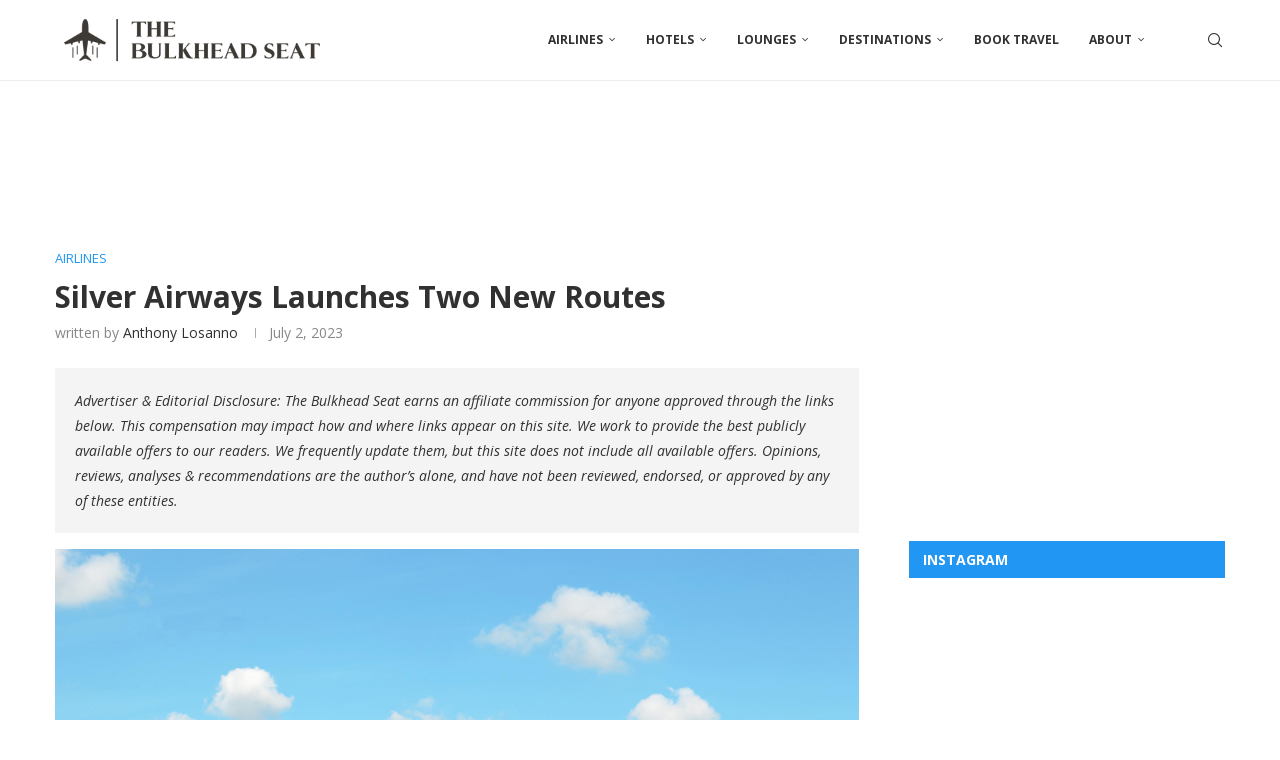

--- FILE ---
content_type: text/html; charset=UTF-8
request_url: https://thebulkheadseat.com/silver-airways-launches-two-new-routes/
body_size: 36613
content:
<!DOCTYPE html>
<html lang="en-US">
<head>
    <meta charset="UTF-8">
    <meta http-equiv="X-UA-Compatible" content="IE=edge">
    <meta name="viewport" content="width=device-width, initial-scale=1">
    <link rel="profile" href="http://gmpg.org/xfn/11"/>
	        <link rel="shortcut icon" href="https://thebulkheadseat.com/wp-content/uploads/2022/11/bulkhead-seat-favicon-bg.png"
              type="image/x-icon"/>
        <link rel="apple-touch-icon" sizes="180x180" href="https://thebulkheadseat.com/wp-content/uploads/2022/11/bulkhead-seat-favicon-bg.png">
	    <link rel="alternate" type="application/rss+xml" title="The Bulkhead Seat RSS Feed"
          href="https://thebulkheadseat.com/feed/"/>
    <link rel="alternate" type="application/atom+xml" title="The Bulkhead Seat Atom Feed"
          href="https://thebulkheadseat.com/feed/atom/"/>
    <link rel="pingback" href="https://thebulkheadseat.com/xmlrpc.php"/>
    <!--[if lt IE 9]>
	<script src="https://thebulkheadseat.com/wp-content/themes/soledad/js/html5.js"></script>
	<![endif]-->
	<link rel='preconnect' href='https://fonts.googleapis.com' />
<link rel='preconnect' href='https://fonts.gstatic.com' />
<meta http-equiv='x-dns-prefetch-control' content='on'>
<link rel='dns-prefetch' href='//fonts.googleapis.com' />
<link rel='dns-prefetch' href='//fonts.gstatic.com' />
<link rel='dns-prefetch' href='//s.gravatar.com' />
<link rel='dns-prefetch' href='//www.google-analytics.com' />
<meta name='robots' content='index, follow, max-image-preview:large, max-snippet:-1, max-video-preview:-1' />
	<style>img:is([sizes="auto" i], [sizes^="auto," i]) { contain-intrinsic-size: 3000px 1500px }</style>
	
            <script data-no-defer="1" data-ezscrex="false" data-cfasync="false" data-pagespeed-no-defer data-cookieconsent="ignore">
                var ctPublicFunctions = {"_ajax_nonce":"616c29c8c3","_rest_nonce":"32c662b8b1","_ajax_url":"\/wp-admin\/admin-ajax.php","_rest_url":"https:\/\/thebulkheadseat.com\/wp-json\/","data__cookies_type":"none","data__ajax_type":"rest","data__bot_detector_enabled":0,"data__frontend_data_log_enabled":1,"cookiePrefix":"","wprocket_detected":false,"host_url":"thebulkheadseat.com","text__ee_click_to_select":"Click to select the whole data","text__ee_original_email":"The complete one is","text__ee_got_it":"Got it","text__ee_blocked":"Blocked","text__ee_cannot_connect":"Cannot connect","text__ee_cannot_decode":"Can not decode email. Unknown reason","text__ee_email_decoder":"CleanTalk email decoder","text__ee_wait_for_decoding":"The magic is on the way!","text__ee_decoding_process":"Please wait a few seconds while we decode the contact data."}
            </script>
        
            <script data-no-defer="1" data-ezscrex="false" data-cfasync="false" data-pagespeed-no-defer data-cookieconsent="ignore">
                var ctPublic = {"_ajax_nonce":"616c29c8c3","settings__forms__check_internal":"0","settings__forms__check_external":"0","settings__forms__force_protection":0,"settings__forms__search_test":"0","settings__forms__wc_add_to_cart":"0","settings__data__bot_detector_enabled":0,"settings__sfw__anti_crawler":0,"blog_home":"https:\/\/thebulkheadseat.com\/","pixel__setting":"3","pixel__enabled":false,"pixel__url":"https:\/\/moderate9-v4.cleantalk.org\/pixel\/39745bd4b4487efea5161e77bd344281.gif","data__email_check_before_post":"1","data__email_check_exist_post":0,"data__cookies_type":"none","data__key_is_ok":true,"data__visible_fields_required":true,"wl_brandname":"Anti-Spam by CleanTalk","wl_brandname_short":"CleanTalk","ct_checkjs_key":1838200888,"emailEncoderPassKey":"b7597f9a263656915c70dc72c9879507","bot_detector_forms_excluded":"W10=","advancedCacheExists":false,"varnishCacheExists":false,"wc_ajax_add_to_cart":false}
            </script>
        
	<!-- This site is optimized with the Yoast SEO plugin v26.7 - https://yoast.com/wordpress/plugins/seo/ -->
	<title>Silver Airways Launches Two New Routes - The Bulkhead Seat</title>
	<meta name="description" content="Silver Airways is a regional airline headquartered in Fort Lauderdale, FL. They fly to the Caribbean and to a handful of cities in the southeast. I&#039;ve flown them to San Juan, Great Exuma, and St. Kitts. Flights are quick and the service is generally good. I live in Tampa, FL during the winter and Silver Airways currently has eight routes served from there in the Southeast (plus Nassau in The Bahamas). Now, they&#039;re adding one more and an additional flight from Fort Lauderdale." />
	<link rel="canonical" href="https://thebulkheadseat.com/silver-airways-launches-two-new-routes/" />
	<meta property="og:locale" content="en_US" />
	<meta property="og:type" content="article" />
	<meta property="og:title" content="Silver Airways Launches Two New Routes - The Bulkhead Seat" />
	<meta property="og:description" content="Silver Airways is a regional airline headquartered in Fort Lauderdale, FL. They fly to the Caribbean and to a handful of cities in the southeast. I&#039;ve flown them to San Juan, Great Exuma, and St. Kitts. Flights are quick and the service is generally good. I live in Tampa, FL during the winter and Silver Airways currently has eight routes served from there in the Southeast (plus Nassau in The Bahamas). Now, they&#039;re adding one more and an additional flight from Fort Lauderdale." />
	<meta property="og:url" content="https://thebulkheadseat.com/silver-airways-launches-two-new-routes/" />
	<meta property="og:site_name" content="The Bulkhead Seat" />
	<meta property="article:author" content="profile.php?id=100087649531959" />
	<meta property="article:published_time" content="2023-07-02T21:32:22+00:00" />
	<meta property="og:image" content="https://thebulkheadseat.com/wp-content/uploads/2023/04/Silver-Airways-Plane.jpg" />
	<meta property="og:image:width" content="1000" />
	<meta property="og:image:height" content="667" />
	<meta property="og:image:type" content="image/jpeg" />
	<meta name="author" content="Anthony Losanno" />
	<meta name="twitter:card" content="summary_large_image" />
	<meta name="twitter:creator" content="@TheBulkheadSeat" />
	<meta name="twitter:label1" content="Written by" />
	<meta name="twitter:data1" content="Anthony Losanno" />
	<meta name="twitter:label2" content="Est. reading time" />
	<meta name="twitter:data2" content="1 minute" />
	<script type="application/ld+json" class="yoast-schema-graph">{"@context":"https://schema.org","@graph":[{"@type":"Article","@id":"https://thebulkheadseat.com/silver-airways-launches-two-new-routes/#article","isPartOf":{"@id":"https://thebulkheadseat.com/silver-airways-launches-two-new-routes/"},"author":{"name":"Anthony Losanno","@id":"https://thebulkheadseat.com/#/schema/person/0d6e7001ea4d032fac8d248315a0d13c"},"headline":"Silver Airways Launches Two New Routes","datePublished":"2023-07-02T21:32:22+00:00","mainEntityOfPage":{"@id":"https://thebulkheadseat.com/silver-airways-launches-two-new-routes/"},"wordCount":187,"commentCount":3,"image":{"@id":"https://thebulkheadseat.com/silver-airways-launches-two-new-routes/#primaryimage"},"thumbnailUrl":"https://thebulkheadseat.com/wp-content/uploads/2023/04/Silver-Airways-Plane.jpg","keywords":["Airline","airlines","FLL","Fort Lauderdale","Gainesville","GNV","Greensboro","GSO","New Route","New Routes","Silver Airways","Tampa","TPA","travel"],"articleSection":["Airlines"],"inLanguage":"en-US","potentialAction":[{"@type":"CommentAction","name":"Comment","target":["https://thebulkheadseat.com/silver-airways-launches-two-new-routes/#respond"]}]},{"@type":"WebPage","@id":"https://thebulkheadseat.com/silver-airways-launches-two-new-routes/","url":"https://thebulkheadseat.com/silver-airways-launches-two-new-routes/","name":"Silver Airways Launches Two New Routes - The Bulkhead Seat","isPartOf":{"@id":"https://thebulkheadseat.com/#website"},"primaryImageOfPage":{"@id":"https://thebulkheadseat.com/silver-airways-launches-two-new-routes/#primaryimage"},"image":{"@id":"https://thebulkheadseat.com/silver-airways-launches-two-new-routes/#primaryimage"},"thumbnailUrl":"https://thebulkheadseat.com/wp-content/uploads/2023/04/Silver-Airways-Plane.jpg","datePublished":"2023-07-02T21:32:22+00:00","author":{"@id":"https://thebulkheadseat.com/#/schema/person/0d6e7001ea4d032fac8d248315a0d13c"},"description":"Silver Airways is a regional airline headquartered in Fort Lauderdale, FL. They fly to the Caribbean and to a handful of cities in the southeast. I've flown them to San Juan, Great Exuma, and St. Kitts. Flights are quick and the service is generally good. I live in Tampa, FL during the winter and Silver Airways currently has eight routes served from there in the Southeast (plus Nassau in The Bahamas). Now, they're adding one more and an additional flight from Fort Lauderdale.","breadcrumb":{"@id":"https://thebulkheadseat.com/silver-airways-launches-two-new-routes/#breadcrumb"},"inLanguage":"en-US","potentialAction":[{"@type":"ReadAction","target":["https://thebulkheadseat.com/silver-airways-launches-two-new-routes/"]}]},{"@type":"ImageObject","inLanguage":"en-US","@id":"https://thebulkheadseat.com/silver-airways-launches-two-new-routes/#primaryimage","url":"https://thebulkheadseat.com/wp-content/uploads/2023/04/Silver-Airways-Plane.jpg","contentUrl":"https://thebulkheadseat.com/wp-content/uploads/2023/04/Silver-Airways-Plane.jpg","width":1000,"height":667,"caption":"Silver Airways Plane"},{"@type":"BreadcrumbList","@id":"https://thebulkheadseat.com/silver-airways-launches-two-new-routes/#breadcrumb","itemListElement":[{"@type":"ListItem","position":1,"name":"Home","item":"https://thebulkheadseat.com/"},{"@type":"ListItem","position":2,"name":"Silver Airways Launches Two New Routes"}]},{"@type":"WebSite","@id":"https://thebulkheadseat.com/#website","url":"https://thebulkheadseat.com/","name":"The Bulkhead Seat","description":"The latest on airlines, hotels, destinations, attractions, lounges, restaurants, and ways to get more out of loyalty programs.","potentialAction":[{"@type":"SearchAction","target":{"@type":"EntryPoint","urlTemplate":"https://thebulkheadseat.com/?s={search_term_string}"},"query-input":{"@type":"PropertyValueSpecification","valueRequired":true,"valueName":"search_term_string"}}],"inLanguage":"en-US"},{"@type":"Person","@id":"https://thebulkheadseat.com/#/schema/person/0d6e7001ea4d032fac8d248315a0d13c","name":"Anthony Losanno","image":{"@type":"ImageObject","inLanguage":"en-US","@id":"https://thebulkheadseat.com/#/schema/person/image/","url":"https://thebulkheadseat.com/wp-content/uploads/2022/11/cropped-IMG_6008-96x96.jpg","contentUrl":"https://thebulkheadseat.com/wp-content/uploads/2022/11/cropped-IMG_6008-96x96.jpg","caption":"Anthony Losanno"},"description":"Anthony is a road warrior with a love of all things travel. He has flown over three million miles, mostly in his favorite bulkhead seat (1B). He'll share the tips and tricks he's learned along the way as well as his thoughts on airlines, hotels, destinations, attractions, restaurants, and ways to get more out of loyalty programs.","sameAs":["profile.php?id=100087649531959","thebulkheadseat/","https://x.com/TheBulkheadSeat"],"url":"https://thebulkheadseat.com/author/anthony/"}]}</script>
	<!-- / Yoast SEO plugin. -->


<link rel='dns-prefetch' href='//stats.wp.com' />
<link rel='dns-prefetch' href='//fonts.googleapis.com' />
<link rel="alternate" type="application/rss+xml" title="The Bulkhead Seat &raquo; Feed" href="https://thebulkheadseat.com/feed/" />
<link rel="alternate" type="application/rss+xml" title="The Bulkhead Seat &raquo; Comments Feed" href="https://thebulkheadseat.com/comments/feed/" />
<link rel="alternate" type="application/rss+xml" title="The Bulkhead Seat &raquo; Silver Airways Launches Two New Routes Comments Feed" href="https://thebulkheadseat.com/silver-airways-launches-two-new-routes/feed/" />
<script type="text/javascript">
/* <![CDATA[ */
window._wpemojiSettings = {"baseUrl":"https:\/\/s.w.org\/images\/core\/emoji\/16.0.1\/72x72\/","ext":".png","svgUrl":"https:\/\/s.w.org\/images\/core\/emoji\/16.0.1\/svg\/","svgExt":".svg","source":{"concatemoji":"https:\/\/thebulkheadseat.com\/wp-includes\/js\/wp-emoji-release.min.js?ver=6.8.3"}};
/*! This file is auto-generated */
!function(s,n){var o,i,e;function c(e){try{var t={supportTests:e,timestamp:(new Date).valueOf()};sessionStorage.setItem(o,JSON.stringify(t))}catch(e){}}function p(e,t,n){e.clearRect(0,0,e.canvas.width,e.canvas.height),e.fillText(t,0,0);var t=new Uint32Array(e.getImageData(0,0,e.canvas.width,e.canvas.height).data),a=(e.clearRect(0,0,e.canvas.width,e.canvas.height),e.fillText(n,0,0),new Uint32Array(e.getImageData(0,0,e.canvas.width,e.canvas.height).data));return t.every(function(e,t){return e===a[t]})}function u(e,t){e.clearRect(0,0,e.canvas.width,e.canvas.height),e.fillText(t,0,0);for(var n=e.getImageData(16,16,1,1),a=0;a<n.data.length;a++)if(0!==n.data[a])return!1;return!0}function f(e,t,n,a){switch(t){case"flag":return n(e,"\ud83c\udff3\ufe0f\u200d\u26a7\ufe0f","\ud83c\udff3\ufe0f\u200b\u26a7\ufe0f")?!1:!n(e,"\ud83c\udde8\ud83c\uddf6","\ud83c\udde8\u200b\ud83c\uddf6")&&!n(e,"\ud83c\udff4\udb40\udc67\udb40\udc62\udb40\udc65\udb40\udc6e\udb40\udc67\udb40\udc7f","\ud83c\udff4\u200b\udb40\udc67\u200b\udb40\udc62\u200b\udb40\udc65\u200b\udb40\udc6e\u200b\udb40\udc67\u200b\udb40\udc7f");case"emoji":return!a(e,"\ud83e\udedf")}return!1}function g(e,t,n,a){var r="undefined"!=typeof WorkerGlobalScope&&self instanceof WorkerGlobalScope?new OffscreenCanvas(300,150):s.createElement("canvas"),o=r.getContext("2d",{willReadFrequently:!0}),i=(o.textBaseline="top",o.font="600 32px Arial",{});return e.forEach(function(e){i[e]=t(o,e,n,a)}),i}function t(e){var t=s.createElement("script");t.src=e,t.defer=!0,s.head.appendChild(t)}"undefined"!=typeof Promise&&(o="wpEmojiSettingsSupports",i=["flag","emoji"],n.supports={everything:!0,everythingExceptFlag:!0},e=new Promise(function(e){s.addEventListener("DOMContentLoaded",e,{once:!0})}),new Promise(function(t){var n=function(){try{var e=JSON.parse(sessionStorage.getItem(o));if("object"==typeof e&&"number"==typeof e.timestamp&&(new Date).valueOf()<e.timestamp+604800&&"object"==typeof e.supportTests)return e.supportTests}catch(e){}return null}();if(!n){if("undefined"!=typeof Worker&&"undefined"!=typeof OffscreenCanvas&&"undefined"!=typeof URL&&URL.createObjectURL&&"undefined"!=typeof Blob)try{var e="postMessage("+g.toString()+"("+[JSON.stringify(i),f.toString(),p.toString(),u.toString()].join(",")+"));",a=new Blob([e],{type:"text/javascript"}),r=new Worker(URL.createObjectURL(a),{name:"wpTestEmojiSupports"});return void(r.onmessage=function(e){c(n=e.data),r.terminate(),t(n)})}catch(e){}c(n=g(i,f,p,u))}t(n)}).then(function(e){for(var t in e)n.supports[t]=e[t],n.supports.everything=n.supports.everything&&n.supports[t],"flag"!==t&&(n.supports.everythingExceptFlag=n.supports.everythingExceptFlag&&n.supports[t]);n.supports.everythingExceptFlag=n.supports.everythingExceptFlag&&!n.supports.flag,n.DOMReady=!1,n.readyCallback=function(){n.DOMReady=!0}}).then(function(){return e}).then(function(){var e;n.supports.everything||(n.readyCallback(),(e=n.source||{}).concatemoji?t(e.concatemoji):e.wpemoji&&e.twemoji&&(t(e.twemoji),t(e.wpemoji)))}))}((window,document),window._wpemojiSettings);
/* ]]> */
</script>
<style id='wp-emoji-styles-inline-css' type='text/css'>

	img.wp-smiley, img.emoji {
		display: inline !important;
		border: none !important;
		box-shadow: none !important;
		height: 1em !important;
		width: 1em !important;
		margin: 0 0.07em !important;
		vertical-align: -0.1em !important;
		background: none !important;
		padding: 0 !important;
	}
</style>
<link rel='stylesheet' id='wp-block-library-css' href='https://thebulkheadseat.com/wp-includes/css/dist/block-library/style.min.css?ver=6.8.3' type='text/css' media='all' />
<style id='wp-block-library-theme-inline-css' type='text/css'>
.wp-block-audio :where(figcaption){color:#555;font-size:13px;text-align:center}.is-dark-theme .wp-block-audio :where(figcaption){color:#ffffffa6}.wp-block-audio{margin:0 0 1em}.wp-block-code{border:1px solid #ccc;border-radius:4px;font-family:Menlo,Consolas,monaco,monospace;padding:.8em 1em}.wp-block-embed :where(figcaption){color:#555;font-size:13px;text-align:center}.is-dark-theme .wp-block-embed :where(figcaption){color:#ffffffa6}.wp-block-embed{margin:0 0 1em}.blocks-gallery-caption{color:#555;font-size:13px;text-align:center}.is-dark-theme .blocks-gallery-caption{color:#ffffffa6}:root :where(.wp-block-image figcaption){color:#555;font-size:13px;text-align:center}.is-dark-theme :root :where(.wp-block-image figcaption){color:#ffffffa6}.wp-block-image{margin:0 0 1em}.wp-block-pullquote{border-bottom:4px solid;border-top:4px solid;color:currentColor;margin-bottom:1.75em}.wp-block-pullquote cite,.wp-block-pullquote footer,.wp-block-pullquote__citation{color:currentColor;font-size:.8125em;font-style:normal;text-transform:uppercase}.wp-block-quote{border-left:.25em solid;margin:0 0 1.75em;padding-left:1em}.wp-block-quote cite,.wp-block-quote footer{color:currentColor;font-size:.8125em;font-style:normal;position:relative}.wp-block-quote:where(.has-text-align-right){border-left:none;border-right:.25em solid;padding-left:0;padding-right:1em}.wp-block-quote:where(.has-text-align-center){border:none;padding-left:0}.wp-block-quote.is-large,.wp-block-quote.is-style-large,.wp-block-quote:where(.is-style-plain){border:none}.wp-block-search .wp-block-search__label{font-weight:700}.wp-block-search__button{border:1px solid #ccc;padding:.375em .625em}:where(.wp-block-group.has-background){padding:1.25em 2.375em}.wp-block-separator.has-css-opacity{opacity:.4}.wp-block-separator{border:none;border-bottom:2px solid;margin-left:auto;margin-right:auto}.wp-block-separator.has-alpha-channel-opacity{opacity:1}.wp-block-separator:not(.is-style-wide):not(.is-style-dots){width:100px}.wp-block-separator.has-background:not(.is-style-dots){border-bottom:none;height:1px}.wp-block-separator.has-background:not(.is-style-wide):not(.is-style-dots){height:2px}.wp-block-table{margin:0 0 1em}.wp-block-table td,.wp-block-table th{word-break:normal}.wp-block-table :where(figcaption){color:#555;font-size:13px;text-align:center}.is-dark-theme .wp-block-table :where(figcaption){color:#ffffffa6}.wp-block-video :where(figcaption){color:#555;font-size:13px;text-align:center}.is-dark-theme .wp-block-video :where(figcaption){color:#ffffffa6}.wp-block-video{margin:0 0 1em}:root :where(.wp-block-template-part.has-background){margin-bottom:0;margin-top:0;padding:1.25em 2.375em}
</style>
<style id='classic-theme-styles-inline-css' type='text/css'>
/*! This file is auto-generated */
.wp-block-button__link{color:#fff;background-color:#32373c;border-radius:9999px;box-shadow:none;text-decoration:none;padding:calc(.667em + 2px) calc(1.333em + 2px);font-size:1.125em}.wp-block-file__button{background:#32373c;color:#fff;text-decoration:none}
</style>
<style id='block-soledad-style-inline-css' type='text/css'>
.pchead-e-block{--pcborder-cl:#dedede;--pcaccent-cl:#6eb48c}.heading1-style-1>h1,.heading1-style-2>h1,.heading2-style-1>h2,.heading2-style-2>h2,.heading3-style-1>h3,.heading3-style-2>h3,.heading4-style-1>h4,.heading4-style-2>h4,.heading5-style-1>h5,.heading5-style-2>h5{padding-bottom:8px;border-bottom:1px solid var(--pcborder-cl);overflow:hidden}.heading1-style-2>h1,.heading2-style-2>h2,.heading3-style-2>h3,.heading4-style-2>h4,.heading5-style-2>h5{border-bottom-width:0;position:relative}.heading1-style-2>h1:before,.heading2-style-2>h2:before,.heading3-style-2>h3:before,.heading4-style-2>h4:before,.heading5-style-2>h5:before{content:'';width:50px;height:2px;bottom:0;left:0;z-index:2;background:var(--pcaccent-cl);position:absolute}.heading1-style-2>h1:after,.heading2-style-2>h2:after,.heading3-style-2>h3:after,.heading4-style-2>h4:after,.heading5-style-2>h5:after{content:'';width:100%;height:2px;bottom:0;left:20px;z-index:1;background:var(--pcborder-cl);position:absolute}.heading1-style-3>h1,.heading1-style-4>h1,.heading2-style-3>h2,.heading2-style-4>h2,.heading3-style-3>h3,.heading3-style-4>h3,.heading4-style-3>h4,.heading4-style-4>h4,.heading5-style-3>h5,.heading5-style-4>h5{position:relative;padding-left:20px}.heading1-style-3>h1:before,.heading1-style-4>h1:before,.heading2-style-3>h2:before,.heading2-style-4>h2:before,.heading3-style-3>h3:before,.heading3-style-4>h3:before,.heading4-style-3>h4:before,.heading4-style-4>h4:before,.heading5-style-3>h5:before,.heading5-style-4>h5:before{width:10px;height:100%;content:'';position:absolute;top:0;left:0;bottom:0;background:var(--pcaccent-cl)}.heading1-style-4>h1,.heading2-style-4>h2,.heading3-style-4>h3,.heading4-style-4>h4,.heading5-style-4>h5{padding:10px 20px;background:#f1f1f1}.heading1-style-5>h1,.heading2-style-5>h2,.heading3-style-5>h3,.heading4-style-5>h4,.heading5-style-5>h5{position:relative;z-index:1}.heading1-style-5>h1:before,.heading2-style-5>h2:before,.heading3-style-5>h3:before,.heading4-style-5>h4:before,.heading5-style-5>h5:before{content:"";position:absolute;left:0;bottom:0;width:200px;height:50%;transform:skew(-25deg) translateX(0);background:var(--pcaccent-cl);z-index:-1;opacity:.4}.heading1-style-6>h1,.heading2-style-6>h2,.heading3-style-6>h3,.heading4-style-6>h4,.heading5-style-6>h5{text-decoration:underline;text-underline-offset:2px;text-decoration-thickness:4px;text-decoration-color:var(--pcaccent-cl)}
</style>
<link rel='stylesheet' id='mediaelement-css' href='https://thebulkheadseat.com/wp-includes/js/mediaelement/mediaelementplayer-legacy.min.css?ver=4.2.17' type='text/css' media='all' />
<link rel='stylesheet' id='wp-mediaelement-css' href='https://thebulkheadseat.com/wp-includes/js/mediaelement/wp-mediaelement.min.css?ver=6.8.3' type='text/css' media='all' />
<style id='jetpack-sharing-buttons-style-inline-css' type='text/css'>
.jetpack-sharing-buttons__services-list{display:flex;flex-direction:row;flex-wrap:wrap;gap:0;list-style-type:none;margin:5px;padding:0}.jetpack-sharing-buttons__services-list.has-small-icon-size{font-size:12px}.jetpack-sharing-buttons__services-list.has-normal-icon-size{font-size:16px}.jetpack-sharing-buttons__services-list.has-large-icon-size{font-size:24px}.jetpack-sharing-buttons__services-list.has-huge-icon-size{font-size:36px}@media print{.jetpack-sharing-buttons__services-list{display:none!important}}.editor-styles-wrapper .wp-block-jetpack-sharing-buttons{gap:0;padding-inline-start:0}ul.jetpack-sharing-buttons__services-list.has-background{padding:1.25em 2.375em}
</style>
<style id='global-styles-inline-css' type='text/css'>
:root{--wp--preset--aspect-ratio--square: 1;--wp--preset--aspect-ratio--4-3: 4/3;--wp--preset--aspect-ratio--3-4: 3/4;--wp--preset--aspect-ratio--3-2: 3/2;--wp--preset--aspect-ratio--2-3: 2/3;--wp--preset--aspect-ratio--16-9: 16/9;--wp--preset--aspect-ratio--9-16: 9/16;--wp--preset--color--black: #000000;--wp--preset--color--cyan-bluish-gray: #abb8c3;--wp--preset--color--white: #ffffff;--wp--preset--color--pale-pink: #f78da7;--wp--preset--color--vivid-red: #cf2e2e;--wp--preset--color--luminous-vivid-orange: #ff6900;--wp--preset--color--luminous-vivid-amber: #fcb900;--wp--preset--color--light-green-cyan: #7bdcb5;--wp--preset--color--vivid-green-cyan: #00d084;--wp--preset--color--pale-cyan-blue: #8ed1fc;--wp--preset--color--vivid-cyan-blue: #0693e3;--wp--preset--color--vivid-purple: #9b51e0;--wp--preset--gradient--vivid-cyan-blue-to-vivid-purple: linear-gradient(135deg,rgba(6,147,227,1) 0%,rgb(155,81,224) 100%);--wp--preset--gradient--light-green-cyan-to-vivid-green-cyan: linear-gradient(135deg,rgb(122,220,180) 0%,rgb(0,208,130) 100%);--wp--preset--gradient--luminous-vivid-amber-to-luminous-vivid-orange: linear-gradient(135deg,rgba(252,185,0,1) 0%,rgba(255,105,0,1) 100%);--wp--preset--gradient--luminous-vivid-orange-to-vivid-red: linear-gradient(135deg,rgba(255,105,0,1) 0%,rgb(207,46,46) 100%);--wp--preset--gradient--very-light-gray-to-cyan-bluish-gray: linear-gradient(135deg,rgb(238,238,238) 0%,rgb(169,184,195) 100%);--wp--preset--gradient--cool-to-warm-spectrum: linear-gradient(135deg,rgb(74,234,220) 0%,rgb(151,120,209) 20%,rgb(207,42,186) 40%,rgb(238,44,130) 60%,rgb(251,105,98) 80%,rgb(254,248,76) 100%);--wp--preset--gradient--blush-light-purple: linear-gradient(135deg,rgb(255,206,236) 0%,rgb(152,150,240) 100%);--wp--preset--gradient--blush-bordeaux: linear-gradient(135deg,rgb(254,205,165) 0%,rgb(254,45,45) 50%,rgb(107,0,62) 100%);--wp--preset--gradient--luminous-dusk: linear-gradient(135deg,rgb(255,203,112) 0%,rgb(199,81,192) 50%,rgb(65,88,208) 100%);--wp--preset--gradient--pale-ocean: linear-gradient(135deg,rgb(255,245,203) 0%,rgb(182,227,212) 50%,rgb(51,167,181) 100%);--wp--preset--gradient--electric-grass: linear-gradient(135deg,rgb(202,248,128) 0%,rgb(113,206,126) 100%);--wp--preset--gradient--midnight: linear-gradient(135deg,rgb(2,3,129) 0%,rgb(40,116,252) 100%);--wp--preset--font-size--small: 12px;--wp--preset--font-size--medium: 20px;--wp--preset--font-size--large: 32px;--wp--preset--font-size--x-large: 42px;--wp--preset--font-size--normal: 14px;--wp--preset--font-size--huge: 42px;--wp--preset--spacing--20: 0.44rem;--wp--preset--spacing--30: 0.67rem;--wp--preset--spacing--40: 1rem;--wp--preset--spacing--50: 1.5rem;--wp--preset--spacing--60: 2.25rem;--wp--preset--spacing--70: 3.38rem;--wp--preset--spacing--80: 5.06rem;--wp--preset--shadow--natural: 6px 6px 9px rgba(0, 0, 0, 0.2);--wp--preset--shadow--deep: 12px 12px 50px rgba(0, 0, 0, 0.4);--wp--preset--shadow--sharp: 6px 6px 0px rgba(0, 0, 0, 0.2);--wp--preset--shadow--outlined: 6px 6px 0px -3px rgba(255, 255, 255, 1), 6px 6px rgba(0, 0, 0, 1);--wp--preset--shadow--crisp: 6px 6px 0px rgba(0, 0, 0, 1);}:where(.is-layout-flex){gap: 0.5em;}:where(.is-layout-grid){gap: 0.5em;}body .is-layout-flex{display: flex;}.is-layout-flex{flex-wrap: wrap;align-items: center;}.is-layout-flex > :is(*, div){margin: 0;}body .is-layout-grid{display: grid;}.is-layout-grid > :is(*, div){margin: 0;}:where(.wp-block-columns.is-layout-flex){gap: 2em;}:where(.wp-block-columns.is-layout-grid){gap: 2em;}:where(.wp-block-post-template.is-layout-flex){gap: 1.25em;}:where(.wp-block-post-template.is-layout-grid){gap: 1.25em;}.has-black-color{color: var(--wp--preset--color--black) !important;}.has-cyan-bluish-gray-color{color: var(--wp--preset--color--cyan-bluish-gray) !important;}.has-white-color{color: var(--wp--preset--color--white) !important;}.has-pale-pink-color{color: var(--wp--preset--color--pale-pink) !important;}.has-vivid-red-color{color: var(--wp--preset--color--vivid-red) !important;}.has-luminous-vivid-orange-color{color: var(--wp--preset--color--luminous-vivid-orange) !important;}.has-luminous-vivid-amber-color{color: var(--wp--preset--color--luminous-vivid-amber) !important;}.has-light-green-cyan-color{color: var(--wp--preset--color--light-green-cyan) !important;}.has-vivid-green-cyan-color{color: var(--wp--preset--color--vivid-green-cyan) !important;}.has-pale-cyan-blue-color{color: var(--wp--preset--color--pale-cyan-blue) !important;}.has-vivid-cyan-blue-color{color: var(--wp--preset--color--vivid-cyan-blue) !important;}.has-vivid-purple-color{color: var(--wp--preset--color--vivid-purple) !important;}.has-black-background-color{background-color: var(--wp--preset--color--black) !important;}.has-cyan-bluish-gray-background-color{background-color: var(--wp--preset--color--cyan-bluish-gray) !important;}.has-white-background-color{background-color: var(--wp--preset--color--white) !important;}.has-pale-pink-background-color{background-color: var(--wp--preset--color--pale-pink) !important;}.has-vivid-red-background-color{background-color: var(--wp--preset--color--vivid-red) !important;}.has-luminous-vivid-orange-background-color{background-color: var(--wp--preset--color--luminous-vivid-orange) !important;}.has-luminous-vivid-amber-background-color{background-color: var(--wp--preset--color--luminous-vivid-amber) !important;}.has-light-green-cyan-background-color{background-color: var(--wp--preset--color--light-green-cyan) !important;}.has-vivid-green-cyan-background-color{background-color: var(--wp--preset--color--vivid-green-cyan) !important;}.has-pale-cyan-blue-background-color{background-color: var(--wp--preset--color--pale-cyan-blue) !important;}.has-vivid-cyan-blue-background-color{background-color: var(--wp--preset--color--vivid-cyan-blue) !important;}.has-vivid-purple-background-color{background-color: var(--wp--preset--color--vivid-purple) !important;}.has-black-border-color{border-color: var(--wp--preset--color--black) !important;}.has-cyan-bluish-gray-border-color{border-color: var(--wp--preset--color--cyan-bluish-gray) !important;}.has-white-border-color{border-color: var(--wp--preset--color--white) !important;}.has-pale-pink-border-color{border-color: var(--wp--preset--color--pale-pink) !important;}.has-vivid-red-border-color{border-color: var(--wp--preset--color--vivid-red) !important;}.has-luminous-vivid-orange-border-color{border-color: var(--wp--preset--color--luminous-vivid-orange) !important;}.has-luminous-vivid-amber-border-color{border-color: var(--wp--preset--color--luminous-vivid-amber) !important;}.has-light-green-cyan-border-color{border-color: var(--wp--preset--color--light-green-cyan) !important;}.has-vivid-green-cyan-border-color{border-color: var(--wp--preset--color--vivid-green-cyan) !important;}.has-pale-cyan-blue-border-color{border-color: var(--wp--preset--color--pale-cyan-blue) !important;}.has-vivid-cyan-blue-border-color{border-color: var(--wp--preset--color--vivid-cyan-blue) !important;}.has-vivid-purple-border-color{border-color: var(--wp--preset--color--vivid-purple) !important;}.has-vivid-cyan-blue-to-vivid-purple-gradient-background{background: var(--wp--preset--gradient--vivid-cyan-blue-to-vivid-purple) !important;}.has-light-green-cyan-to-vivid-green-cyan-gradient-background{background: var(--wp--preset--gradient--light-green-cyan-to-vivid-green-cyan) !important;}.has-luminous-vivid-amber-to-luminous-vivid-orange-gradient-background{background: var(--wp--preset--gradient--luminous-vivid-amber-to-luminous-vivid-orange) !important;}.has-luminous-vivid-orange-to-vivid-red-gradient-background{background: var(--wp--preset--gradient--luminous-vivid-orange-to-vivid-red) !important;}.has-very-light-gray-to-cyan-bluish-gray-gradient-background{background: var(--wp--preset--gradient--very-light-gray-to-cyan-bluish-gray) !important;}.has-cool-to-warm-spectrum-gradient-background{background: var(--wp--preset--gradient--cool-to-warm-spectrum) !important;}.has-blush-light-purple-gradient-background{background: var(--wp--preset--gradient--blush-light-purple) !important;}.has-blush-bordeaux-gradient-background{background: var(--wp--preset--gradient--blush-bordeaux) !important;}.has-luminous-dusk-gradient-background{background: var(--wp--preset--gradient--luminous-dusk) !important;}.has-pale-ocean-gradient-background{background: var(--wp--preset--gradient--pale-ocean) !important;}.has-electric-grass-gradient-background{background: var(--wp--preset--gradient--electric-grass) !important;}.has-midnight-gradient-background{background: var(--wp--preset--gradient--midnight) !important;}.has-small-font-size{font-size: var(--wp--preset--font-size--small) !important;}.has-medium-font-size{font-size: var(--wp--preset--font-size--medium) !important;}.has-large-font-size{font-size: var(--wp--preset--font-size--large) !important;}.has-x-large-font-size{font-size: var(--wp--preset--font-size--x-large) !important;}
:where(.wp-block-post-template.is-layout-flex){gap: 1.25em;}:where(.wp-block-post-template.is-layout-grid){gap: 1.25em;}
:where(.wp-block-columns.is-layout-flex){gap: 2em;}:where(.wp-block-columns.is-layout-grid){gap: 2em;}
:root :where(.wp-block-pullquote){font-size: 1.5em;line-height: 1.6;}
</style>
<link rel='stylesheet' id='cleantalk-public-css-css' href='https://thebulkheadseat.com/wp-content/plugins/cleantalk-spam-protect/css/cleantalk-public.min.css?ver=6.70.1_1766816828' type='text/css' media='all' />
<link rel='stylesheet' id='cleantalk-email-decoder-css-css' href='https://thebulkheadseat.com/wp-content/plugins/cleantalk-spam-protect/css/cleantalk-email-decoder.min.css?ver=6.70.1_1766816828' type='text/css' media='all' />
<link rel='stylesheet' id='contact-form-7-css' href='https://thebulkheadseat.com/wp-content/plugins/contact-form-7/includes/css/styles.css?ver=6.1.4' type='text/css' media='all' />
<link rel='stylesheet' id='penci-review-css' href='https://thebulkheadseat.com/wp-content/plugins/penci-review/css/style.css?ver=3.4' type='text/css' media='all' />
<link rel='stylesheet' id='penci-oswald-css' href='//fonts.googleapis.com/css?family=Oswald%3A400&#038;display=swap&#038;ver=6.8.3' type='text/css' media='all' />
<link rel='stylesheet' id='penci-fonts-css' href='https://fonts.googleapis.com/css?family=Open+Sans%3A300%2C300italic%2C400%2C400italic%2C500%2C500italic%2C600%2C600italic%2C700%2C700italic%2C800%2C800italic%26subset%3Dlatin%2Ccyrillic%2Ccyrillic-ext%2Cgreek%2Cgreek-ext%2Clatin-ext&#038;display=swap&#038;ver=8.6.9.1' type='text/css' media='' />
<link rel='stylesheet' id='penci-main-style-css' href='https://thebulkheadseat.com/wp-content/themes/soledad/main.css?ver=8.6.9.1' type='text/css' media='all' />
<link rel='stylesheet' id='penci-swiper-bundle-css' href='https://thebulkheadseat.com/wp-content/themes/soledad/css/swiper-bundle.min.css?ver=8.6.9.1' type='text/css' media='all' />
<link rel='stylesheet' id='penci-font-awesomeold-css' href='https://thebulkheadseat.com/wp-content/themes/soledad/css/font-awesome.4.7.0.swap.min.css?ver=4.7.0' type='text/css' media='all' />
<link rel='stylesheet' id='penci_icon-css' href='https://thebulkheadseat.com/wp-content/themes/soledad/css/penci-icon.css?ver=8.6.9.1' type='text/css' media='all' />
<link rel='stylesheet' id='penci_style-css' href='https://thebulkheadseat.com/wp-content/themes/soledad-child/style.css?ver=8.6.9.1' type='text/css' media='all' />
<link rel='stylesheet' id='penci_social_counter-css' href='https://thebulkheadseat.com/wp-content/themes/soledad/css/social-counter.css?ver=8.6.9.1' type='text/css' media='all' />
<link rel='stylesheet' id='penci-soledad-parent-style-css' href='https://thebulkheadseat.com/wp-content/themes/soledad/style.css?ver=6.8.3' type='text/css' media='all' />
<link rel='stylesheet' id='child-style-css' href='https://thebulkheadseat.com/wp-content/themes/soledad-child/style.css?ver=1.0' type='text/css' media='all' />
<script type="text/javascript" src="https://thebulkheadseat.com/wp-includes/js/jquery/jquery.min.js?ver=3.7.1" id="jquery-core-js"></script>
<script type="text/javascript" src="https://thebulkheadseat.com/wp-includes/js/jquery/jquery-migrate.min.js?ver=3.4.1" id="jquery-migrate-js"></script>
<script type="text/javascript" src="https://thebulkheadseat.com/wp-content/plugins/cleantalk-spam-protect/js/apbct-public-bundle_gathering.min.js?ver=6.70.1_1766816828" id="apbct-public-bundle_gathering.min-js-js"></script>
<link rel="https://api.w.org/" href="https://thebulkheadseat.com/wp-json/" /><link rel="alternate" title="JSON" type="application/json" href="https://thebulkheadseat.com/wp-json/wp/v2/posts/6977" /><link rel="EditURI" type="application/rsd+xml" title="RSD" href="https://thebulkheadseat.com/xmlrpc.php?rsd" />
<link rel='shortlink' href='https://thebulkheadseat.com/?p=6977' />
<link rel="alternate" title="oEmbed (JSON)" type="application/json+oembed" href="https://thebulkheadseat.com/wp-json/oembed/1.0/embed?url=https%3A%2F%2Fthebulkheadseat.com%2Fsilver-airways-launches-two-new-routes%2F" />
<link rel="alternate" title="oEmbed (XML)" type="text/xml+oembed" href="https://thebulkheadseat.com/wp-json/oembed/1.0/embed?url=https%3A%2F%2Fthebulkheadseat.com%2Fsilver-airways-launches-two-new-routes%2F&#038;format=xml" />
<style type="text/css">
/* BoardingPack Ad Manager */
.div-gpt-ad-above-content { text-align: center!important; margin-bottom: 40px!important; }
.div-gpt-ad-below-content { text-align: center!important; }
.div-gpt-ad-dynamic-content { margin-bottom: 20px !important; }

/* ba-icon */
.icon-link {text-decoration: none!important;}
.ba-custom:before {content: url("https://freqfloaters.wpengine.com/wp-content/uploads/2022/12/BoardingArea-bubble-w.svg");}
.ba-custom {width: 20px; border-radius: 100px; display: inline-block!important; font-size: inherit!important; text-rendering: auto!important;}
</style>

<!-- Begin Kargo Spotlight -->
<script src="https://socialcanvas-cdn.kargo.com/js/rh.min.js"></script>
<!-- End Kargo Spotlight -->

<!-- Begin Clarity Analytics -->
<script type="text/javascript">
    (function(c,l,a,r,i,t,y){
        c[a]=c[a]||function(){(c[a].q=c[a].q||[]).push(arguments)};
        t=l.createElement(r);t.async=1;t.src="https://www.clarity.ms/tag/"+i;
        y=l.getElementsByTagName(r)[0];y.parentNode.insertBefore(t,y);
    })(window, document, "clarity", "script", "uccfx2kmrm");
</script>
<!-- End Clarity Analytics -->
	<!-- Google Publisher Tag -->
	<script type="text/javascript" async src='https://securepubads.g.doubleclick.net/tag/js/gpt.js'></script>
		<script>
				// bidder appnexus
var placement_id = 29409717;
// bidder triplelift
var sitename_160x600 = "thebulkheadseat_com_ROS_160x600_pb";
var sitename_300x250 = "thebulkheadseat_com_ROS_300x250_pb";
var sitename_300x600 = "thebulkheadseat_com_ROS_300x600_pb";
var sitename_320x50 = "thebulkheadseat_com_ROS_320x50_pb";
var sitename_320x100 = "thebulkheadseat_com_ROS_320x100_pb";
var sitename_468x60 = "thebulkheadseat_com_ROS_468x60_pb";
var sitename_728x90 = "thebulkheadseat_com_ROS_728x90_pb";
var sitename_970x90 = "thebulkheadseat_com_ROS_970x90_pb";
var sitename_970x250 = "thebulkheadseat_com_ROS_970x250_pb";
// bidder magnite
var magnite_account_id = 21950;
var magnite_site_id = 466460;
var magnite_zone_id = 2748810;
// bidder pubmatic
var pubmatic_slotname_160x600 = "thebulkheadseat.com_160x600";
var pubmatic_slotname_300x250 = "thebulkheadseat.com_300x250";
var pubmatic_slotname_300x600 = "thebulkheadseat.com_300x600";
var pubmatic_slotname_320x50  = "thebulkheadseat.com_320x50";
var pubmatic_slotname_320x100 = "thebulkheadseat.com_320x100";
var pubmatic_slotname_468x60  = "thebulkheadseat.com_468x60";
var pubmatic_slotname_728x90  = "thebulkheadseat.com_728x90";
var pubmatic_slotname_970x90  = "thebulkheadseat.com_970x90";
var pubmatic_slotname_970x250 = "thebulkheadseat.com_970x250";
// bidder openx
var openx_placement_id = 558907437;
// bidder nativo
var nativo_placement_300x250 = 1197072;
var nativo_placement_300x600 = 1197071;
var nativo_placement_970x250 = 1197073;
// bidder mediagrid
var mediagrid_rectangle = 383770;
var mediagrid_leaderboard = 383772;
var mediagrid_skyscraper = 383771;
// bidder index exchange 
var ix_placement_id = 1182241;	</script>
			<script>
		var googletag = googletag || {};
		googletag.cmd = googletag.cmd || [];
	</script>

	<script>
		var gptadslots = [];
		var gptdynamicadslots = [];
		var gptadhesionadslots = [];
		var gptrichmediaadslots = [];
		googletag.cmd.push(function() {
			var width = window.innerWidth;
			var gptmappings = [];
			gptmappings['AboveContent'] = (function () {
				if (typeof gptabovecontentsizes !== 'undefined') {
					return gptabovecontentsizes;
				}

				if (width >= 1024) {
					return [[728, 90], [970, 90], [970, 250]];
				} else if (width >= 768) {
					return [728, 90];
				} else {
					return [300, 250];
				}
			})();
			gptmappings['SidebarTop'] = (function () {
				if (typeof gptsidebartopsizes !== 'undefined') {
					return gptsidebartopsizes;
				}

				if (width >= 1024) {
					return [[160, 600], [300, 250], [300, 600]];
				} else if (width >= 768) {
					return [[160, 600], [300, 250], [300, 600]];
				} else {
					return [[300, 250], [320, 50], [320, 100]];
				}
			})();
			gptmappings['SidebarMiddle'] = (function () {
				if (typeof gptsidebarmiddlesizes !== 'undefined') {
					return gptsidebarmiddlesizes;
				}

				if (width >= 1024) {
					return [[160, 600], [300, 250], [300, 600]];
				} else if (width >= 768) {
					return [[160, 600], [300, 250], [300, 600]];
				} else {
					return [[300, 250], [320, 50], [320, 100]];
				}
			})();
			gptmappings['SidebarBottom'] = (function () {
				if (typeof gptsidebarbottomsizes !== 'undefined') {
					return gptsidebarbottomsizes;
				}

				if (width >= 1024) {
					return [[160, 600], [300, 250], [300, 600]];
				} else if (width >= 768) {
					return [300, 250];
				} else {
					return [[300, 250], [320, 50], [320, 100]];
				}
			})();
			gptmappings['InContent'] = (function () {
				if (typeof gptincontentsizes !== 'undefined') {
					return gptincontentsizes;
				}

				if (width >= 1024) {
					return [300, 250];
				} else if (width >= 768) {
					return [300, 250];
				} else {
					return [[300, 250], [320, 50], [320, 100]];
				}
			})();
			gptmappings['BelowContent'] = (function () {
				if (typeof gptbelowcontentsizes !== 'undefined') {
					return gptbelowcontentsizes;
				}

				if (width >= 1024) {
					return [300, 250];
				} else if (width >= 768) {
					return [300, 250];
				} else {
					return [[300, 250], [320, 50], [320, 100]];
				}
			})();

			var gptadhesionmappings = [];
			gptadhesionmappings['AdhesionLeaderboard'] = (function () {
				if (width >= 768) {
					return [728, 90];
				} else {
					return [320, 50];
				}
			})();

			gptadslots[0] = googletag.defineSlot('/1019006/BoardingArea_AboveContent', gptmappings['AboveContent'], 'div-gpt-ad-1556913755435-0').addService(googletag.pubads());
			gptadslots[1] = googletag.defineSlot('/1019006/BoardingArea_SidebarTop', gptmappings['SidebarTop'], 'div-gpt-ad-1556913755435-1').addService(googletag.pubads());
			gptadslots[2] = googletag.defineSlot('/1019006/BoardingArea_SidebarMiddle', gptmappings['SidebarMiddle'], 'div-gpt-ad-1556913755435-2').addService(googletag.pubads());
			gptadslots[3] = googletag.defineSlot('/1019006/BoardingArea_SidebarBottom', gptmappings['SidebarBottom'], 'div-gpt-ad-1556913755435-3').addService(googletag.pubads());
			gptadslots[4] = googletag.defineSlot('/1019006/BoardingArea_InContent', gptmappings['InContent'], 'div-gpt-ad-1556913755435-4').addService(googletag.pubads());
			gptadslots[5] = googletag.defineSlot('/1019006/BoardingArea_BelowContent', gptmappings['BelowContent'], 'div-gpt-ad-1556913755435-5').addService(googletag.pubads());

			gptrichmediaadslots[0] = googletag.defineSlot('/1019006/BoardingArea_RichMedia', [1, 1], 'div-gpt-ad-1734093393123-0').addService(googletag.pubads());

			gptdynamicadslots[0] = googletag.defineSlot('/1019006/BoardingArea_DynamicContent', gptmappings['InContent'], 'div-gpt-ad-1565968070217-0').addService(googletag.pubads()).setCollapseEmptyDiv(true);
			gptadhesionadslots[0] = googletag.defineSlot('/1019006/BoardingArea_AdhesionLeaderboard', gptadhesionmappings['AdhesionLeaderboard'], 'div-gpt-ad-1569340738539-0').setTargeting('refresh', 'true').addService(googletag.pubads());

			googletag.pubads().setTargeting('blogname', ['thebulkheadseat']);
			googletag.pubads().setTargeting('author', ['thebulkheadseat-Anthony']);
			googletag.pubads().enableSingleRequest();
			googletag.pubads().disableInitialLoad();
			googletag.enableServices();
		});
			</script>

		<script type="text/javascript" defer src='https://thebulkheadseat.com/wp-content/plugins/boardingpack/public/js/asc_prebid.js?ver=2.2.16'></script>
	<script type="text/javascript" data-cfasync="false" crossorigin="anonymous" src="https://static.kueezrtb.com/latest.js" id="kueezrtb_latest"></script>
	
		<style type="text/css">
		.div-gpt-ad-above-content {
			min-height: 90px;
		}
		@media (max-width: 1023px) {
			.div-gpt-ad-above-content {
				min-height: 90px;
			}
		}
		@media (max-width: 767px) {
			.div-gpt-ad-above-content {
				min-height: 250px;
			}
		}

		.div-gpt-ad-sidebar-top {
			text-align: center;
			min-height: 250px;
		}
		@media (max-width: 1023px) {
			.div-gpt-ad-sidebar-top {
				min-height: 250px;
			}
		}
		@media (max-width: 767px) {
			.div-gpt-ad-sidebar-top {
				min-height: 50px;
			}
		}

		.div-gpt-ad-sidebar-middle {
			text-align: center;
			min-height: 250px;
		}
		@media (max-width: 1023px) {
			.div-gpt-ad-sidebar-middle {
				min-height: 250px;
			}
		}
		@media (max-width: 767px) {
			.div-gpt-ad-sidebar-middle {
				min-height: 50px;
			}
		}

		.div-gpt-ad-sidebar-bottom {
			text-align: center;
			min-height: 250px;
		}
		@media (max-width: 1023px) {
			.div-gpt-ad-sidebar-bottom {
				min-height: 250px;
			}
		}
		@media (max-width: 767px) {
			.div-gpt-ad-sidebar-bottom {
				min-height: 50px;
			}
		}

		.div-gpt-ad-in-content,
		.div-gpt-ad-dynamic-content {
			text-align: center;
			min-height: 250px;
		}
		@media (max-width: 1023px) {
			.div-gpt-ad-in-content,
			.div-gpt-ad-dynamic-content {
				min-height: 250px;
			}
		}
		@media (max-width: 767px) {
			.div-gpt-ad-in-content,
			.div-gpt-ad-dynamic-content {
				min-height: 50px;
			}
		}

		.div-gpt-ad-below-content {
			min-height: 250px;
		}
		@media (max-width: 1023px) {
			.div-gpt-ad-below-content {
				min-height: 250px;
			}
		}
		@media (max-width: 767px) {
			.div-gpt-ad-below-content {
				min-height: 50px;
			}
		}
	</style>
					<style type="text/css">
				.div-gpt-ad-dynamic-content {
					height: auto !important;
				}
				.div-gpt-ad-dynamic-content::before { 
					content: "Continue Reading Below";
					display: block;
					font-size: small;
					margin-bottom: 5px;
					opacity: 0.5;
					text-align: center;
				}
				.div-gpt-ad-dynamic-content[style*="hidden"]::before { 
					content: "";
					display: none;
				}
			</style>
						<style type="text/css">
			body.adhesion { padding-bottom: 92px !important; }
			@media (max-width: 767px) {
				body.adhesion { padding-bottom: 52px !important; }
			}

			.div-gpt-ad-adhesion-leaderboard-wrap {
				background-color: rgba(255, 255, 255, 0.90);
				border-top: 1px solid #ffffff;
				border-bottom: 1px solid #ffffff;

				bottom: 0;
				left: 0;
				right: 0;
				position: fixed;
				text-align: center;
				width: 100% !important;
				z-index: 2147483647;

				display: flex;
				flex-direction: row;
				align-items: center;
				justify-content: center;

				-webkit-transition: background-color 150ms;
				-moz-transition:    background-color 150ms;
				-ms-transition:     background-color 150ms;
				-o-transition:      background-color 150ms;
				transition:         background-color 150ms;
			}
			.div-gpt-ad-adhesion-leaderboard-wrap { display: none; }
			.div-gpt-ad-adhesion-leaderboard-wrap div,
			.div-gpt-ad-adhesion-leaderboard-wrap iframe {
				margin: 0 !important;
				padding: 0 !important;
			}

			div.div-gpt-ad-adhesion-leaderboard-close {
				cursor: pointer;
				padding: 15px !important;

				display: flex;
				justify-content: center;
			}
			div.div-gpt-ad-adhesion-leaderboard-close svg {
				display: block;
				height: 20px;
				width: 20px;
			}
			div.div-gpt-ad-adhesion-leaderboard-close svg line {
				stroke: #999;
				stroke-width: 2px;
			}
		</style>
			<!-- END Google Publisher Tag -->
	    <style type="text/css">
                                                                                                                                            </style>
		<style>img#wpstats{display:none}</style>
		<style id="penci-custom-style" type="text/css">body{ --pcbg-cl: #fff; --pctext-cl: #313131; --pcborder-cl: #dedede; --pcheading-cl: #313131; --pcmeta-cl: #888888; --pcaccent-cl: #6eb48c; --pcbody-font: 'PT Serif', serif; --pchead-font: 'Raleway', sans-serif; --pchead-wei: bold; --pcava_bdr:10px;--pcajs_fvw:470px;--pcajs_fvmw:220px; } .single.penci-body-single-style-5 #header, .single.penci-body-single-style-6 #header, .single.penci-body-single-style-10 #header, .single.penci-body-single-style-5 .pc-wrapbuilder-header, .single.penci-body-single-style-6 .pc-wrapbuilder-header, .single.penci-body-single-style-10 .pc-wrapbuilder-header { --pchd-mg: 40px; } .fluid-width-video-wrapper > div { position: absolute; left: 0; right: 0; top: 0; width: 100%; height: 100%; } .yt-video-place { position: relative; text-align: center; } .yt-video-place.embed-responsive .start-video { display: block; top: 0; left: 0; bottom: 0; right: 0; position: absolute; transform: none; } .yt-video-place.embed-responsive .start-video img { margin: 0; padding: 0; top: 50%; display: inline-block; position: absolute; left: 50%; transform: translate(-50%, -50%); width: 68px; height: auto; } .mfp-bg { top: 0; left: 0; width: 100%; height: 100%; z-index: 9999999; overflow: hidden; position: fixed; background: #0b0b0b; opacity: .8; filter: alpha(opacity=80) } .mfp-wrap { top: 0; left: 0; width: 100%; height: 100%; z-index: 9999999; position: fixed; outline: none !important; -webkit-backface-visibility: hidden } body { --pchead-font: 'Open Sans', sans-serif; } body { --pcbody-font: 'Open Sans', sans-serif; } p{ line-height: 1.8; } #navigation .menu > li > a, #navigation ul.menu ul.sub-menu li > a, .navigation ul.menu ul.sub-menu li > a, .penci-menu-hbg .menu li a, #sidebar-nav .menu li a { font-family: 'Open Sans', sans-serif; font-weight: normal; } .penci-hide-tagupdated{ display: none !important; } .header-slogan .header-slogan-text { font-style:normal; } body { --pchead-wei: 700; } .featured-area.featured-style-42 .item-inner-content, .featured-style-41 .swiper-slide, .slider-40-wrapper .nav-thumb-creative .thumb-container:after,.penci-slider44-t-item:before,.penci-slider44-main-wrapper .item, .featured-area .penci-image-holder, .featured-area .penci-slider4-overlay, .featured-area .penci-slide-overlay .overlay-link, .featured-style-29 .featured-slider-overlay, .penci-slider38-overlay{ border-radius: ; -webkit-border-radius: ; } .penci-featured-content-right:before{ border-top-right-radius: ; border-bottom-right-radius: ; } .penci-flat-overlay .penci-slide-overlay .penci-mag-featured-content:before{ border-bottom-left-radius: ; border-bottom-right-radius: ; } .container-single .post-image{ border-radius: ; -webkit-border-radius: ; } .penci-mega-post-inner, .penci-mega-thumbnail .penci-image-holder{ border-radius: ; -webkit-border-radius: ; } #navigation .menu > li > a, #navigation ul.menu ul.sub-menu li > a, .navigation ul.menu ul.sub-menu li > a, .penci-menu-hbg .menu li a, #sidebar-nav .menu li a, #navigation .penci-megamenu .penci-mega-child-categories a, .navigation .penci-megamenu .penci-mega-child-categories a{ font-weight: 700; } body.penci-body-boxed { background-image: url(http://soledad.pencidesign.com/soledad-magazine/wp-content/uploads/sites/7/2017/06/notebook.png); } body.penci-body-boxed { background-repeat:repeat; } body.penci-body-boxed { background-attachment:scroll; } body.penci-body-boxed { background-size:auto; } #header .inner-header .container { padding:30px 0; } #logo a { max-width:400px; width: 100%; } @media only screen and (max-width: 960px) and (min-width: 768px){ #logo img{ max-width: 100%; } } .editor-styles-wrapper, body{ --pcaccent-cl: #2196f3; } .penci-menuhbg-toggle:hover .lines-button:after, .penci-menuhbg-toggle:hover .penci-lines:before, .penci-menuhbg-toggle:hover .penci-lines:after,.tags-share-box.tags-share-box-s2 .post-share-plike,.penci-video_playlist .penci-playlist-title,.pencisc-column-2.penci-video_playlist .penci-video-nav .playlist-panel-item, .pencisc-column-1.penci-video_playlist .penci-video-nav .playlist-panel-item,.penci-video_playlist .penci-custom-scroll::-webkit-scrollbar-thumb, .pencisc-button, .post-entry .pencisc-button, .penci-dropcap-box, .penci-dropcap-circle, .penci-login-register input[type="submit"]:hover, .penci-ld .penci-ldin:before, .penci-ldspinner > div{ background: #2196f3; } a, .post-entry .penci-portfolio-filter ul li a:hover, .penci-portfolio-filter ul li a:hover, .penci-portfolio-filter ul li.active a, .post-entry .penci-portfolio-filter ul li.active a, .penci-countdown .countdown-amount, .archive-box h1, .post-entry a, .container.penci-breadcrumb span a:hover,.container.penci-breadcrumb a:hover, .post-entry blockquote:before, .post-entry blockquote cite, .post-entry blockquote .author, .wpb_text_column blockquote:before, .wpb_text_column blockquote cite, .wpb_text_column blockquote .author, .penci-pagination a:hover, ul.penci-topbar-menu > li a:hover, div.penci-topbar-menu > ul > li a:hover, .penci-recipe-heading a.penci-recipe-print,.penci-review-metas .penci-review-btnbuy, .main-nav-social a:hover, .widget-social .remove-circle a:hover i, .penci-recipe-index .cat > a.penci-cat-name, #bbpress-forums li.bbp-body ul.forum li.bbp-forum-info a:hover, #bbpress-forums li.bbp-body ul.topic li.bbp-topic-title a:hover, #bbpress-forums li.bbp-body ul.forum li.bbp-forum-info .bbp-forum-content a, #bbpress-forums li.bbp-body ul.topic p.bbp-topic-meta a, #bbpress-forums .bbp-breadcrumb a:hover, #bbpress-forums .bbp-forum-freshness a:hover, #bbpress-forums .bbp-topic-freshness a:hover, #buddypress ul.item-list li div.item-title a, #buddypress ul.item-list li h4 a, #buddypress .activity-header a:first-child, #buddypress .comment-meta a:first-child, #buddypress .acomment-meta a:first-child, div.bbp-template-notice a:hover, .penci-menu-hbg .menu li a .indicator:hover, .penci-menu-hbg .menu li a:hover, #sidebar-nav .menu li a:hover, .penci-rlt-popup .rltpopup-meta .rltpopup-title:hover, .penci-video_playlist .penci-video-playlist-item .penci-video-title:hover, .penci_list_shortcode li:before, .penci-dropcap-box-outline, .penci-dropcap-circle-outline, .penci-dropcap-regular, .penci-dropcap-bold{ color: #2196f3; } .penci-home-popular-post ul.slick-dots li button:hover, .penci-home-popular-post ul.slick-dots li.slick-active button, .post-entry blockquote .author span:after, .error-image:after, .error-404 .go-back-home a:after, .penci-header-signup-form, .woocommerce span.onsale, .woocommerce #respond input#submit:hover, .woocommerce a.button:hover, .woocommerce button.button:hover, .woocommerce input.button:hover, .woocommerce nav.woocommerce-pagination ul li span.current, .woocommerce div.product .entry-summary div[itemprop="description"]:before, .woocommerce div.product .entry-summary div[itemprop="description"] blockquote .author span:after, .woocommerce div.product .woocommerce-tabs #tab-description blockquote .author span:after, .woocommerce #respond input#submit.alt:hover, .woocommerce a.button.alt:hover, .woocommerce button.button.alt:hover, .woocommerce input.button.alt:hover, .pcheader-icon.shoping-cart-icon > a > span, #penci-demobar .buy-button, #penci-demobar .buy-button:hover, .penci-recipe-heading a.penci-recipe-print:hover,.penci-review-metas .penci-review-btnbuy:hover, .penci-review-process span, .penci-review-score-total, #navigation.menu-style-2 ul.menu ul.sub-menu:before, #navigation.menu-style-2 .menu ul ul.sub-menu:before, .penci-go-to-top-floating, .post-entry.blockquote-style-2 blockquote:before, #bbpress-forums #bbp-search-form .button, #bbpress-forums #bbp-search-form .button:hover, .wrapper-boxed .bbp-pagination-links span.current, #bbpress-forums #bbp_reply_submit:hover, #bbpress-forums #bbp_topic_submit:hover,#main .bbp-login-form .bbp-submit-wrapper button[type="submit"]:hover, #buddypress .dir-search input[type=submit], #buddypress .groups-members-search input[type=submit], #buddypress button:hover, #buddypress a.button:hover, #buddypress a.button:focus, #buddypress input[type=button]:hover, #buddypress input[type=reset]:hover, #buddypress ul.button-nav li a:hover, #buddypress ul.button-nav li.current a, #buddypress div.generic-button a:hover, #buddypress .comment-reply-link:hover, #buddypress input[type=submit]:hover, #buddypress div.pagination .pagination-links .current, #buddypress div.item-list-tabs ul li.selected a, #buddypress div.item-list-tabs ul li.current a, #buddypress div.item-list-tabs ul li a:hover, #buddypress table.notifications thead tr, #buddypress table.notifications-settings thead tr, #buddypress table.profile-settings thead tr, #buddypress table.profile-fields thead tr, #buddypress table.wp-profile-fields thead tr, #buddypress table.messages-notices thead tr, #buddypress table.forum thead tr, #buddypress input[type=submit] { background-color: #2196f3; } .penci-pagination ul.page-numbers li span.current, #comments_pagination span { color: #fff; background: #2196f3; border-color: #2196f3; } .footer-instagram h4.footer-instagram-title > span:before, .woocommerce nav.woocommerce-pagination ul li span.current, .penci-pagination.penci-ajax-more a.penci-ajax-more-button:hover, .penci-recipe-heading a.penci-recipe-print:hover,.penci-review-metas .penci-review-btnbuy:hover, .home-featured-cat-content.style-14 .magcat-padding:before, .wrapper-boxed .bbp-pagination-links span.current, #buddypress .dir-search input[type=submit], #buddypress .groups-members-search input[type=submit], #buddypress button:hover, #buddypress a.button:hover, #buddypress a.button:focus, #buddypress input[type=button]:hover, #buddypress input[type=reset]:hover, #buddypress ul.button-nav li a:hover, #buddypress ul.button-nav li.current a, #buddypress div.generic-button a:hover, #buddypress .comment-reply-link:hover, #buddypress input[type=submit]:hover, #buddypress div.pagination .pagination-links .current, #buddypress input[type=submit], form.pc-searchform.penci-hbg-search-form input.search-input:hover, form.pc-searchform.penci-hbg-search-form input.search-input:focus, .penci-dropcap-box-outline, .penci-dropcap-circle-outline { border-color: #2196f3; } .woocommerce .woocommerce-error, .woocommerce .woocommerce-info, .woocommerce .woocommerce-message { border-top-color: #2196f3; } .penci-slider ol.penci-control-nav li a.penci-active, .penci-slider ol.penci-control-nav li a:hover, .penci-related-carousel .penci-owl-dot.active span, .penci-owl-carousel-slider .penci-owl-dot.active span{ border-color: #2196f3; background-color: #2196f3; } .woocommerce .woocommerce-message:before, .woocommerce form.checkout table.shop_table .order-total .amount, .woocommerce ul.products li.product .price ins, .woocommerce ul.products li.product .price, .woocommerce div.product p.price ins, .woocommerce div.product span.price ins, .woocommerce div.product p.price, .woocommerce div.product .entry-summary div[itemprop="description"] blockquote:before, .woocommerce div.product .woocommerce-tabs #tab-description blockquote:before, .woocommerce div.product .entry-summary div[itemprop="description"] blockquote cite, .woocommerce div.product .entry-summary div[itemprop="description"] blockquote .author, .woocommerce div.product .woocommerce-tabs #tab-description blockquote cite, .woocommerce div.product .woocommerce-tabs #tab-description blockquote .author, .woocommerce div.product .product_meta > span a:hover, .woocommerce div.product .woocommerce-tabs ul.tabs li.active, .woocommerce ul.cart_list li .amount, .woocommerce ul.product_list_widget li .amount, .woocommerce table.shop_table td.product-name a:hover, .woocommerce table.shop_table td.product-price span, .woocommerce table.shop_table td.product-subtotal span, .woocommerce-cart .cart-collaterals .cart_totals table td .amount, .woocommerce .woocommerce-info:before, .woocommerce div.product span.price, .penci-container-inside.penci-breadcrumb span a:hover,.penci-container-inside.penci-breadcrumb a:hover { color: #2196f3; } .standard-content .penci-more-link.penci-more-link-button a.more-link, .penci-readmore-btn.penci-btn-make-button a, .penci-featured-cat-seemore.penci-btn-make-button a{ background-color: #2196f3; color: #fff; } .penci-vernav-toggle:before{ border-top-color: #2196f3; color: #fff; } .penci-top-bar, .penci-topbar-trending .penci-owl-carousel .owl-item, ul.penci-topbar-menu ul.sub-menu, div.penci-topbar-menu > ul ul.sub-menu, .pctopbar-login-btn .pclogin-sub{ background-color: #111111; } .headline-title.nticker-style-3:after{ border-color: #111111; } .headline-title { background-color: #2196f3; } .headline-title.nticker-style-2:after, .headline-title.nticker-style-4:after{ border-color: #2196f3; } a.penci-topbar-post-title { color: #ffffff; } a.penci-topbar-post-title:hover { color: #2196f3; } ul.penci-topbar-menu > li a:hover, div.penci-topbar-menu > ul > li a:hover { color: #2196f3; } .penci-topbar-social a:hover { color: #2196f3; } #penci-login-popup:before{ opacity: ; } #header .inner-header { background-color: #ffffff; background-image: none; } .navigation .menu > li > a:hover, .navigation .menu li.current-menu-item > a, .navigation .menu > li.current_page_item > a, .navigation .menu > li:hover > a, .navigation .menu > li.current-menu-ancestor > a, .navigation .menu > li.current-menu-item > a, .navigation .menu .sub-menu li a:hover, .navigation .menu .sub-menu li.current-menu-item > a, .navigation .sub-menu li:hover > a, #navigation .menu > li > a:hover, #navigation .menu li.current-menu-item > a, #navigation .menu > li.current_page_item > a, #navigation .menu > li:hover > a, #navigation .menu > li.current-menu-ancestor > a, #navigation .menu > li.current-menu-item > a, #navigation .menu .sub-menu li a:hover, #navigation .menu .sub-menu li.current-menu-item > a, #navigation .sub-menu li:hover > a { color: #ffffff; } .navigation ul.menu > li > a:before, .navigation .menu > ul > li > a:before, #navigation ul.menu > li > a:before, #navigation .menu > ul > li > a:before { background: #ffffff; } .navigation.menu-item-padding .menu > li > a:hover, .navigation.menu-item-padding .menu > li:hover > a, .navigation.menu-item-padding .menu > li.current-menu-item > a, .navigation.menu-item-padding .menu > li.current_page_item > a, .navigation.menu-item-padding .menu > li.current-menu-ancestor > a, .navigation.menu-item-padding .menu > li.current-menu-item > a, #navigation.menu-item-padding .menu > li > a:hover, #navigation.menu-item-padding .menu > li:hover > a, #navigation.menu-item-padding .menu > li.current-menu-item > a, #navigation.menu-item-padding .menu > li.current_page_item > a, #navigation.menu-item-padding .menu > li.current-menu-ancestor > a, #navigation.menu-item-padding .menu > li.current-menu-item > a { background-color: #2196f3; } .navigation .penci-megamenu .penci-mega-child-categories, .navigation.menu-style-2 .penci-megamenu .penci-mega-child-categories a.cat-active, #navigation .penci-megamenu .penci-mega-child-categories, #navigation.menu-style-2 .penci-megamenu .penci-mega-child-categories a.cat-active { background-color: #ffffff; } .navigation .menu ul.sub-menu li .pcmis-2 .penci-mega-post a:hover, .navigation .penci-megamenu .penci-mega-child-categories a.cat-active, .navigation .menu .penci-megamenu .penci-mega-child-categories a:hover, .navigation .menu .penci-megamenu .penci-mega-latest-posts .penci-mega-post a:hover, #navigation .menu ul.sub-menu li .pcmis-2 .penci-mega-post a:hover, #navigation .penci-megamenu .penci-mega-child-categories a.cat-active, #navigation .menu .penci-megamenu .penci-mega-child-categories a:hover, #navigation .menu .penci-megamenu .penci-mega-latest-posts .penci-mega-post a:hover { color: #2196f3; } #navigation .penci-megamenu .penci-mega-thumbnail .mega-cat-name { background: #2196f3; } #navigation .pcmis-5 .penci-mega-latest-posts.col-mn-4 .penci-mega-post:nth-child(5n + 1) .penci-mega-post-inner .penci-mega-meta .post-mega-title a { font-size:16.64px; } #navigation .penci-megamenu .post-mega-title a, .pc-builder-element .navigation .penci-megamenu .penci-content-megamenu .penci-mega-latest-posts .penci-mega-post .post-mega-title a{ font-size:13px; } #sidebar-nav-logo{ padding-bottom: 0; } #sidebar-nav-logo:before { content: none; display: none; } #navigation .penci-megamenu .post-mega-title a, .pc-builder-element .navigation .penci-megamenu .penci-content-megamenu .penci-mega-latest-posts .penci-mega-post .post-mega-title a{ text-transform: none; } #navigation .menu .sub-menu li a { color: #313131; } #navigation .menu .sub-menu li a:hover, #navigation .menu .sub-menu li.current-menu-item > a, #navigation .sub-menu li:hover > a { color: #2196f3; } #navigation.menu-style-2 ul.menu ul.sub-menu:before, #navigation.menu-style-2 .menu ul ul.sub-menu:before { background-color: #2196f3; } .penci-featured-content .feat-text h3 a, .featured-style-35 .feat-text-right h3 a, .featured-style-4 .penci-featured-content .feat-text h3 a, .penci-mag-featured-content h3 a, .pencislider-container .pencislider-content .pencislider-title { text-transform: none; } .home-featured-cat-content, .penci-featured-cat-seemore, .penci-featured-cat-custom-ads, .home-featured-cat-content.style-8 { margin-bottom: 40px; } .home-featured-cat-content.style-8 .penci-grid li.list-post:last-child{ margin-bottom: 0; } .home-featured-cat-content.style-3, .home-featured-cat-content.style-11{ margin-bottom: 30px; } .home-featured-cat-content.style-7{ margin-bottom: 14px; } .home-featured-cat-content.style-13{ margin-bottom: 20px; } .penci-featured-cat-seemore, .penci-featured-cat-custom-ads{ margin-top: -20px; } .penci-featured-cat-seemore.penci-seemore-style-7, .mag-cat-style-7 .penci-featured-cat-custom-ads{ margin-top: -18px; } .penci-featured-cat-seemore.penci-seemore-style-8, .mag-cat-style-8 .penci-featured-cat-custom-ads{ margin-top: 0px; } .penci-featured-cat-seemore.penci-seemore-style-13, .mag-cat-style-13 .penci-featured-cat-custom-ads{ margin-top: -20px; } .penci-header-signup-form { padding-top: px; padding-bottom: px; } .penci-header-signup-form { background-color: #2196f3; } .header-social a:hover i, .main-nav-social a:hover, .penci-menuhbg-toggle:hover .lines-button:after, .penci-menuhbg-toggle:hover .penci-lines:before, .penci-menuhbg-toggle:hover .penci-lines:after { color: #2196f3; } #sidebar-nav .menu li a:hover, .header-social.sidebar-nav-social a:hover i, #sidebar-nav .menu li a .indicator:hover, #sidebar-nav .menu .sub-menu li a .indicator:hover{ color: #2196f3; } #sidebar-nav-logo:before{ background-color: #2196f3; } .penci-slide-overlay .overlay-link, .penci-slider38-overlay, .penci-flat-overlay .penci-slide-overlay .penci-mag-featured-content:before, .slider-40-wrapper .list-slider-creative .item-slider-creative .img-container:before { opacity: 0.8; } .penci-item-mag:hover .penci-slide-overlay .overlay-link, .featured-style-38 .item:hover .penci-slider38-overlay, .penci-flat-overlay .penci-item-mag:hover .penci-slide-overlay .penci-mag-featured-content:before { opacity: ; } .penci-featured-content .featured-slider-overlay { opacity: ; } .slider-40-wrapper .list-slider-creative .item-slider-creative:hover .img-container:before { opacity:; } .penci-43-slider-item div .featured-cat a, .penci-featured-content .feat-text .featured-cat a, .penci-mag-featured-content .cat > a.penci-cat-name, .featured-style-35 .cat > a.penci-cat-name { color: #ffffff; } .penci-mag-featured-content .cat > a.penci-cat-name:after, .penci-featured-content .cat > a.penci-cat-name:after, .featured-style-35 .cat > a.penci-cat-name:after{ border-color: #ffffff; } .penci-43-slider-item div .featured-cat a:hover, .penci-featured-content .feat-text .featured-cat a:hover, .penci-mag-featured-content .cat > a.penci-cat-name:hover, .featured-style-35 .cat > a.penci-cat-name:hover { color: #2196f3; } .featured-style-29 .featured-slider-overlay { opacity: ; } .penci-owl-carousel{--pcfs-delay:0.7s;} .featured-area .penci-slider { max-height: 600px; } .penci-standard-cat .cat > a.penci-cat-name { color: #2196f3; } .penci-standard-cat .cat:before, .penci-standard-cat .cat:after { background-color: #2196f3; } .standard-content .penci-post-box-meta .penci-post-share-box a:hover, .standard-content .penci-post-box-meta .penci-post-share-box a.liked { color: #2196f3; } .header-standard .post-entry a:hover, .header-standard .author-post span a:hover, .standard-content a, .standard-content .post-entry a, .standard-post-entry a.more-link:hover, .penci-post-box-meta .penci-box-meta a:hover, .standard-content .post-entry blockquote:before, .post-entry blockquote cite, .post-entry blockquote .author, .standard-content-special .author-quote span, .standard-content-special .format-post-box .post-format-icon i, .standard-content-special .format-post-box .dt-special a:hover, .standard-content .penci-more-link a.more-link, .standard-content .penci-post-box-meta .penci-box-meta a:hover { color: #2196f3; } .standard-content .penci-more-link.penci-more-link-button a.more-link{ background-color: #2196f3; color: #fff; } .standard-content-special .author-quote span:before, .standard-content-special .author-quote span:after, .standard-content .post-entry ul li:before, .post-entry blockquote .author span:after, .header-standard:after { background-color: #2196f3; } .penci-more-link a.more-link:before, .penci-more-link a.more-link:after { border-color: #2196f3; } .penci_grid_title a, .penci-grid li .item h2 a, .penci-masonry .item-masonry h2 a, .grid-mixed .mixed-detail h2 a, .overlay-header-box .overlay-title a { text-transform: none; } .penci-grid li .item h2 a, .penci-masonry .item-masonry h2 a { } .penci-featured-infor .cat a.penci-cat-name, .penci-grid .cat a.penci-cat-name, .penci-masonry .cat a.penci-cat-name, .penci-featured-infor .cat a.penci-cat-name { color: #2196f3; } .penci-featured-infor .cat a.penci-cat-name:after, .penci-grid .cat a.penci-cat-name:after, .penci-masonry .cat a.penci-cat-name:after, .penci-featured-infor .cat a.penci-cat-name:after{ border-color: #2196f3; } .penci-post-share-box a.liked, .penci-post-share-box a:hover { color: #2196f3; } .overlay-post-box-meta .overlay-share a:hover, .overlay-author a:hover, .penci-grid .standard-content-special .format-post-box .dt-special a:hover, .grid-post-box-meta span a:hover, .grid-post-box-meta span a.comment-link:hover, .penci-grid .standard-content-special .author-quote span, .penci-grid .standard-content-special .format-post-box .post-format-icon i, .grid-mixed .penci-post-box-meta .penci-box-meta a:hover { color: #2196f3; } .penci-grid .standard-content-special .author-quote span:before, .penci-grid .standard-content-special .author-quote span:after, .grid-header-box:after, .list-post .header-list-style:after { background-color: #2196f3; } .penci-grid .post-box-meta span:after, .penci-masonry .post-box-meta span:after { border-color: #2196f3; } .penci-readmore-btn.penci-btn-make-button a{ background-color: #2196f3; color: #fff; } .penci-grid li.typography-style .overlay-typography { opacity: ; } .penci-grid li.typography-style:hover .overlay-typography { opacity: ; } .penci-grid li.typography-style .item .main-typography h2 a:hover { color: #2196f3; } .penci-grid li.typography-style .grid-post-box-meta span a:hover { color: #2196f3; } .overlay-header-box .cat > a.penci-cat-name:hover { color: #2196f3; } @media only screen and (min-width: 961px){ .penci-sidebar-content{ width: 27%; } .penci-single-style-10 .penci-single-s10-content, .container.penci_sidebar:not(.two-sidebar) #main{ width: 73%; } } .penci-sidebar-content .widget, .penci-sidebar-content.pcsb-boxed-whole { margin-bottom: 40px; } .penci-sidebar-content.style-25 .inner-arrow, .penci-sidebar-content.style-25 .widget-title, .penci-sidebar-content.style-11 .penci-border-arrow .inner-arrow, .penci-sidebar-content.style-12 .penci-border-arrow .inner-arrow, .penci-sidebar-content.style-14 .penci-border-arrow .inner-arrow:before, .penci-sidebar-content.style-13 .penci-border-arrow .inner-arrow, .penci-sidebar-content.style-30 .widget-title > span, .penci-sidebar-content .penci-border-arrow .inner-arrow, .penci-sidebar-content.style-15 .penci-border-arrow .inner-arrow{ background-color: #111111; } .penci-sidebar-content.style-2 .penci-border-arrow:after{ border-top-color: #111111; } .penci-sidebar-content.style-28 .widget-title,.penci-sidebar-content.style-30 .widget-title{ --pcaccent-cl: #111111; } .penci-sidebar-content.style-25 .widget-title span{--pcheading-cl:#313131;} .penci-sidebar-content.style-29 .widget-title > span,.penci-sidebar-content.style-26 .widget-title,.penci-sidebar-content.style-30 .widget-title{--pcborder-cl:#313131;} .penci-sidebar-content.style-24 .widget-title>span, .penci-sidebar-content.style-23 .widget-title>span, .penci-sidebar-content.style-29 .widget-title > span, .penci-sidebar-content.style-22 .widget-title,.penci-sidebar-content.style-21 .widget-title span{--pcaccent-cl:#313131;} .penci-sidebar-content .penci-border-arrow .inner-arrow, .penci-sidebar-content.style-4 .penci-border-arrow .inner-arrow:before, .penci-sidebar-content.style-4 .penci-border-arrow .inner-arrow:after, .penci-sidebar-content.style-5 .penci-border-arrow, .penci-sidebar-content.style-7 .penci-border-arrow, .penci-sidebar-content.style-9 .penci-border-arrow{ border-color: #313131; } .penci-sidebar-content .penci-border-arrow:before { border-top-color: #313131; } .penci-sidebar-content.style-16 .penci-border-arrow:after{ background-color: #313131; } .penci-sidebar-content.style-24 .widget-title>span, .penci-sidebar-content.style-23 .widget-title>span, .penci-sidebar-content.style-22 .widget-title{--pcborder-cl:#818181;} .penci-sidebar-content .penci-border-arrow:after { border-color: #818181; } .penci-sidebar-content.style-21, .penci-sidebar-content.style-22, .penci-sidebar-content.style-23, .penci-sidebar-content.style-28 .widget-title, .penci-sidebar-content.style-29 .widget-title, .penci-sidebar-content.style-29 .widget-title, .penci-sidebar-content.style-24{ --pcheading-cl: #ffffff; } .penci-sidebar-content.style-25 .widget-title span, .penci-sidebar-content.style-30 .widget-title > span, .penci-sidebar-content .penci-border-arrow .inner-arrow { color: #ffffff; } .penci-sidebar-content .penci-border-arrow:after { content: none; display: none; } .penci-sidebar-content .widget-title{ margin-left: 0; margin-right: 0; margin-top: 0; } .penci-sidebar-content .penci-border-arrow:before{ bottom: -6px; border-width: 6px; margin-left: -6px; } .penci-sidebar-content .penci-border-arrow:before, .penci-sidebar-content.style-2 .penci-border-arrow:after { content: none; display: none; } .penci-video_playlist .penci-video-playlist-item .penci-video-title:hover,.widget ul.side-newsfeed li .side-item .side-item-text h4 a:hover, .widget a:hover, .penci-sidebar-content .widget-social a:hover span, .widget-social a:hover span, .penci-tweets-widget-content .icon-tweets, .penci-tweets-widget-content .tweet-intents a, .penci-tweets-widget-content .tweet-intents span:after, .widget-social.remove-circle a:hover i , #wp-calendar tbody td a:hover, .penci-video_playlist .penci-video-playlist-item .penci-video-title:hover, .widget ul.side-newsfeed li .side-item .side-item-text .side-item-meta a:hover{ color: #2196f3; } .widget .tagcloud a:hover, .widget-social a:hover i, .widget input[type="submit"]:hover,.penci-user-logged-in .penci-user-action-links a:hover,.penci-button:hover, .widget button[type="submit"]:hover { color: #fff; background-color: #2196f3; border-color: #2196f3; } .about-widget .about-me-heading:before { border-color: #2196f3; } .penci-tweets-widget-content .tweet-intents-inner:before, .penci-tweets-widget-content .tweet-intents-inner:after, .pencisc-column-1.penci-video_playlist .penci-video-nav .playlist-panel-item, .penci-video_playlist .penci-custom-scroll::-webkit-scrollbar-thumb, .penci-video_playlist .penci-playlist-title { background-color: #2196f3; } .penci-owl-carousel.penci-tweets-slider .penci-owl-dots .penci-owl-dot.active span, .penci-owl-carousel.penci-tweets-slider .penci-owl-dots .penci-owl-dot:hover span { border-color: #2196f3; background-color: #2196f3; } .footer-subscribe .widget .mc4wp-form input[type="submit"]:hover { background-color: #2196f3; } #widget-area { background-color: #131313; } .footer-widget-wrapper, .footer-widget-wrapper .widget.widget_categories ul li, .footer-widget-wrapper .widget.widget_archive ul li, .footer-widget-wrapper .widget input[type="text"], .footer-widget-wrapper .widget input[type="email"], .footer-widget-wrapper .widget input[type="date"], .footer-widget-wrapper .widget input[type="number"], .footer-widget-wrapper .widget input[type="search"] { color: #ffffff; } .footer-widget-wrapper .widget ul li, .footer-widget-wrapper .widget ul ul, .footer-widget-wrapper .widget input[type="text"], .footer-widget-wrapper .widget input[type="email"], .footer-widget-wrapper .widget input[type="date"], .footer-widget-wrapper .widget input[type="number"], .footer-widget-wrapper .widget input[type="search"] { border-color: #212121; } .footer-widget-wrapper .widget .widget-title { color: #ffffff; } .footer-widget-wrapper .widget .widget-title .inner-arrow { border-color: #212121; } .footer-widget-wrapper a, .footer-widget-wrapper .widget ul.side-newsfeed li .side-item .side-item-text h4 a, .footer-widget-wrapper .widget a, .footer-widget-wrapper .widget-social a i, .footer-widget-wrapper .widget-social a span, .footer-widget-wrapper .widget ul.side-newsfeed li .side-item .side-item-text .side-item-meta a{ color: #ffffff; } .footer-widget-wrapper .widget-social a:hover i{ color: #fff; } .footer-widget-wrapper .penci-tweets-widget-content .icon-tweets, .footer-widget-wrapper .penci-tweets-widget-content .tweet-intents a, .footer-widget-wrapper .penci-tweets-widget-content .tweet-intents span:after, .footer-widget-wrapper .widget ul.side-newsfeed li .side-item .side-item-text h4 a:hover, .footer-widget-wrapper .widget a:hover, .footer-widget-wrapper .widget-social a:hover span, .footer-widget-wrapper a:hover, .footer-widget-wrapper .widget-social.remove-circle a:hover i, .footer-widget-wrapper .widget ul.side-newsfeed li .side-item .side-item-text .side-item-meta a:hover{ color: #2196f3; } .footer-widget-wrapper .widget .tagcloud a:hover, .footer-widget-wrapper .widget-social a:hover i, .footer-widget-wrapper .mc4wp-form input[type="submit"]:hover, .footer-widget-wrapper .widget input[type="submit"]:hover,.footer-widget-wrapper .penci-user-logged-in .penci-user-action-links a:hover, .footer-widget-wrapper .widget button[type="submit"]:hover { color: #fff; background-color: #2196f3; border-color: #2196f3; } .footer-widget-wrapper .about-widget .about-me-heading:before { border-color: #2196f3; } .footer-widget-wrapper .penci-tweets-widget-content .tweet-intents-inner:before, .footer-widget-wrapper .penci-tweets-widget-content .tweet-intents-inner:after { background-color: #2196f3; } .footer-widget-wrapper .penci-owl-carousel.penci-tweets-slider .penci-owl-dots .penci-owl-dot.active span, .footer-widget-wrapper .penci-owl-carousel.penci-tweets-slider .penci-owl-dots .penci-owl-dot:hover span { border-color: #2196f3; background: #2196f3; } ul.footer-socials li a:hover i { background-color: #2196f3; border-color: #2196f3; } ul.footer-socials li a:hover i { color: #2196f3; } ul.footer-socials li a:hover span { color: #2196f3; } .footer-socials-section, .penci-footer-social-moved{ border-color: #212121; } #footer-section, .penci-footer-social-moved{ background-color: #080808; } #footer-section .footer-menu li a:hover { color: #2196f3; } #footer-section a { color: #2196f3; } .comment-content a, .container-single .post-entry a, .container-single .format-post-box .dt-special a:hover, .container-single .author-quote span, .container-single .author-post span a:hover, .post-entry blockquote:before, .post-entry blockquote cite, .post-entry blockquote .author, .wpb_text_column blockquote:before, .wpb_text_column blockquote cite, .wpb_text_column blockquote .author, .post-pagination a:hover, .author-content h5 a:hover, .author-content .author-social:hover, .item-related h3 a:hover, .container-single .format-post-box .post-format-icon i, .container.penci-breadcrumb.single-breadcrumb span a:hover,.container.penci-breadcrumb.single-breadcrumb a:hover, .penci_list_shortcode li:before, .penci-dropcap-box-outline, .penci-dropcap-circle-outline, .penci-dropcap-regular, .penci-dropcap-bold, .header-standard .post-box-meta-single .author-post span a:hover{ color: #2196f3; } .container-single .standard-content-special .format-post-box, ul.slick-dots li button:hover, ul.slick-dots li.slick-active button, .penci-dropcap-box-outline, .penci-dropcap-circle-outline { border-color: #2196f3; } ul.slick-dots li button:hover, ul.slick-dots li.slick-active button, #respond h3.comment-reply-title span:before, #respond h3.comment-reply-title span:after, .post-box-title:before, .post-box-title:after, .container-single .author-quote span:before, .container-single .author-quote span:after, .post-entry blockquote .author span:after, .post-entry blockquote .author span:before, .post-entry ul li:before, #respond #submit:hover, div.wpforms-container .wpforms-form.wpforms-form input[type=submit]:hover, div.wpforms-container .wpforms-form.wpforms-form button[type=submit]:hover, div.wpforms-container .wpforms-form.wpforms-form .wpforms-page-button:hover, .wpcf7 input[type="submit"]:hover, .widget_wysija input[type="submit"]:hover, .post-entry.blockquote-style-2 blockquote:before,.tags-share-box.tags-share-box-s2 .post-share-plike, .penci-dropcap-box, .penci-dropcap-circle, .penci-ldspinner > div{ background-color: #2196f3; } .container-single .post-entry .post-tags a:hover { color: #fff; border-color: #2196f3; background-color: #2196f3; } .container-single .penci-standard-cat .cat > a.penci-cat-name { color: #2196f3; } .container-single .penci-standard-cat .cat:before, .container-single .penci-standard-cat .cat:after { background-color: #2196f3; } .container-single .single-post-title { text-transform: none; } @media only screen and (min-width: 769px){ .container-single .single-post-title { font-size: 30px; } } .container-single .single-post-title { } .container-single .cat a.penci-cat-name { text-transform: uppercase; } .list-post .header-list-style:after, .grid-header-box:after, .penci-overlay-over .overlay-header-box:after, .home-featured-cat-content .first-post .magcat-detail .mag-header:after { content: none; } .list-post .header-list-style, .grid-header-box, .penci-overlay-over .overlay-header-box, .home-featured-cat-content .first-post .magcat-detail .mag-header{ padding-bottom: 0; } .header-standard-wrapper, .penci-author-img-wrapper .author{justify-content: start;} .penci-body-single-style-16 .container.penci-breadcrumb, .penci-body-single-style-11 .penci-breadcrumb, .penci-body-single-style-12 .penci-breadcrumb, .penci-body-single-style-14 .penci-breadcrumb, .penci-body-single-style-16 .penci-breadcrumb, .penci-body-single-style-17 .penci-breadcrumb, .penci-body-single-style-18 .penci-breadcrumb, .penci-body-single-style-19 .penci-breadcrumb, .penci-body-single-style-22 .container.penci-breadcrumb, .penci-body-single-style-22 .container-single .header-standard, .penci-body-single-style-22 .container-single .post-box-meta-single, .penci-single-style-12 .container.penci-breadcrumb, .penci-body-single-style-11 .container.penci-breadcrumb, .penci-single-style-21 .single-breadcrumb,.penci-single-style-6 .single-breadcrumb, .penci-single-style-5 .single-breadcrumb, .penci-single-style-4 .single-breadcrumb, .penci-single-style-3 .single-breadcrumb, .penci-single-style-9 .single-breadcrumb, .penci-single-style-7 .single-breadcrumb{ text-align: left; } .penci-single-style-12 .container.penci-breadcrumb, .penci-body-single-style-11 .container.penci-breadcrumb, .container-single .header-standard, .container-single .post-box-meta-single { text-align: left; } .rtl .container-single .header-standard,.rtl .container-single .post-box-meta-single { text-align: right; } .container-single .post-pagination h5 { text-transform: none; } #respond h3.comment-reply-title span:before, #respond h3.comment-reply-title span:after, .post-box-title:before, .post-box-title:after { content: none; display: none; } .container-single .item-related h3 a { text-transform: none; } .container-single .post-share a:hover, .container-single .post-share a.liked, .page-share .post-share a:hover { color: #2196f3; } .tags-share-box.tags-share-box-2_3 .post-share .count-number-like, .post-share .count-number-like { color: #2196f3; } .post-entry a, .container-single .post-entry a{ color: #2196f3; } ul.homepage-featured-boxes .penci-fea-in:hover h4 span { color: #1e73be; } .penci-home-popular-post .item-related h3 a:hover { color: #2196f3; } .penci-homepage-title.style-30 .inner-arrow > span, .penci-homepage-title.style-21,.penci-homepage-title.style-28{ --pcaccent-cl: #2196f3 } .penci-homepage-title.style-25 .inner-arrow, .penci-homepage-title.style-25 .widget-title, .penci-homepage-title.style-23 .inner-arrow > span:before, .penci-homepage-title.style-24 .inner-arrow > span:before, .penci-homepage-title.style-23 .inner-arrow > a:before, .penci-homepage-title.style-24 .inner-arrow > a:before, .penci-homepage-title.style-14 .inner-arrow:before, .penci-homepage-title.style-11 .inner-arrow, .penci-homepage-title.style-12 .inner-arrow, .penci-homepage-title.style-13 .inner-arrow, .penci-homepage-title .inner-arrow, .penci-homepage-title.style-15 .inner-arrow{ background-color: #2196f3; } .penci-border-arrow.penci-homepage-title.style-2:after{ border-top-color: #2196f3; } .penci-homepage-title.style-21 .inner-arrow{--pcheading-cl:#2196f3;} .penci-homepage-title.style-26 .inner-arrow,.penci-homepage-title.style-30 .inner-arrow{--pcborder-cl:#2196f3;} .penci-homepage-title.style-24 .inner-arrow>span, .penci-homepage-title.style-23 .inner-arrow>span, .penci-homepage-title.style-24 .inner-arrow>a, .penci-homepage-title.style-23 .inner-arrow>a, .penci-homepage-title.style-29 .inner-arrow > span, .penci-homepage-title.style-22,.penci-homepage-title.style-21 .inner-arrow span{--pcaccent-cl:#2196f3;} .penci-border-arrow.penci-homepage-title .inner-arrow, .penci-homepage-title.style-4 .inner-arrow:before, .penci-homepage-title.style-4 .inner-arrow:after, .penci-homepage-title.style-7, .penci-homepage-title.style-9 { border-color: #2196f3; } .penci-border-arrow.penci-homepage-title:before { border-top-color: #2196f3; } .penci-homepage-title.style-5, .penci-homepage-title.style-7{ border-color: #2196f3; } .penci-homepage-title.style-16.penci-border-arrow:after{ background-color: #2196f3; } .penci-homepage-title.style-10, .penci-homepage-title.style-12, .penci-border-arrow.penci-homepage-title.style-5 .inner-arrow{ border-bottom-color: #2196f3; } .penci-homepage-title.style-5{ border-color: #2196f3; } .penci-homepage-title.style-24 .inner-arrow, .penci-homepage-title.style-23 .inner-arrow, .penci-homepage-title.style-22{--pcborder-cl:#2196f3;} .penci-border-arrow.penci-homepage-title:after { border-color: #2196f3; } .penci-homepage-title.style-21 .inner-arrow, .penci-homepage-title.style-22, .penci-homepage-title.style-23, .penci-homepage-title.style-28, .penci-homepage-title.style-24{ --pcheading-cl: #ffffff; } .penci-homepage-title.style-25 .inner-arrow > span,.penci-homepage-title.style-25 .inner-arrow > a, .penci-homepage-title.style-30 .inner-arrow > span, .penci-homepage-title.style-29 .inner-arrow span, .penci-homepage-title .inner-arrow, .penci-homepage-title.penci-magazine-title .inner-arrow a { color: #ffffff; } .penci-homepage-title:after { content: none; display: none; } .penci-homepage-title { margin-left: 0; margin-right: 0; margin-top: 0; } .penci-homepage-title:before { bottom: -6px; border-width: 6px; margin-left: -6px; } .rtl .penci-homepage-title:before { bottom: -6px; border-width: 6px; margin-right: -6px; margin-left: 0; } .penci-homepage-title.penci-magazine-title:before{ left: 25px; } .rtl .penci-homepage-title.penci-magazine-title:before{ right: 25px; left:auto; } .home-featured-cat-content .magcat-detail h3 a:hover { color: #2196f3; } .home-featured-cat-content .grid-post-box-meta span a:hover { color: #2196f3; } .home-featured-cat-content .first-post .magcat-detail .mag-header:after { background: #2196f3; } .penci-slider ol.penci-control-nav li a.penci-active, .penci-slider ol.penci-control-nav li a:hover { border-color: #2196f3; background: #2196f3; } .home-featured-cat-content .mag-photo .mag-overlay-photo { opacity: ; } .home-featured-cat-content .mag-photo:hover .mag-overlay-photo { opacity: ; } .inner-item-portfolio:hover .penci-portfolio-thumbnail a:after { opacity: ; } body { --pcdm_btnbg: rgba(0, 0, 0, .1); --pcdm_btnd: #666; --pcdm_btndbg: #fff; --pcdm_btnn: var(--pctext-cl); --pcdm_btnnbg: var(--pcbg-cl); } body.pcdm-enable { --pcbg-cl: #000000; --pcbg-l-cl: #1a1a1a; --pcbg-d-cl: #000000; --pctext-cl: #fff; --pcborder-cl: #313131; --pcborders-cl: #3c3c3c; --pcheading-cl: rgba(255,255,255,0.9); --pcmeta-cl: #999999; --pcl-cl: #fff; --pclh-cl: #2196f3; --pcaccent-cl: #2196f3; background-color: var(--pcbg-cl); color: var(--pctext-cl); } body.pcdark-df.pcdm-enable.pclight-mode { --pcbg-cl: #fff; --pctext-cl: #313131; --pcborder-cl: #dedede; --pcheading-cl: #313131; --pcmeta-cl: #888888; --pcaccent-cl: #2196f3; }</style>        <link rel="shortcut icon" href="https://thebulkheadseat.com/wp-content/uploads/2022/11/bulkhead-seat-favicon-bg.png"
              type="image/x-icon"/>
        <link rel="apple-touch-icon" sizes="180x180" href="https://thebulkheadseat.com/wp-content/uploads/2022/11/bulkhead-seat-favicon-bg.png">
	<script>
var penciBlocksArray=[];
var portfolioDataJs = portfolioDataJs || [];var PENCILOCALCACHE = {};
		(function () {
				"use strict";
		
				PENCILOCALCACHE = {
					data: {},
					remove: function ( ajaxFilterItem ) {
						delete PENCILOCALCACHE.data[ajaxFilterItem];
					},
					exist: function ( ajaxFilterItem ) {
						return PENCILOCALCACHE.data.hasOwnProperty( ajaxFilterItem ) && PENCILOCALCACHE.data[ajaxFilterItem] !== null;
					},
					get: function ( ajaxFilterItem ) {
						return PENCILOCALCACHE.data[ajaxFilterItem];
					},
					set: function ( ajaxFilterItem, cachedData ) {
						PENCILOCALCACHE.remove( ajaxFilterItem );
						PENCILOCALCACHE.data[ajaxFilterItem] = cachedData;
					}
				};
			}
		)();function penciBlock() {
		    this.atts_json = '';
		    this.content = '';
		}</script>
<script type="application/ld+json">{
    "@context": "https:\/\/schema.org\/",
    "@type": "organization",
    "@id": "#organization",
    "logo": {
        "@type": "ImageObject",
        "url": "https:\/\/thebulkheadseat.com\/wp-content\/uploads\/2022\/11\/bulkhead-seat-logo.png"
    },
    "url": "https:\/\/thebulkheadseat.com\/",
    "name": "The Bulkhead Seat",
    "description": "The latest on airlines, hotels, destinations, attractions, lounges, restaurants, and ways to get more out of loyalty programs."
}</script><script type="application/ld+json">{
    "@context": "https:\/\/schema.org\/",
    "@type": "WebSite",
    "name": "The Bulkhead Seat",
    "alternateName": "The latest on airlines, hotels, destinations, attractions, lounges, restaurants, and ways to get more out of loyalty programs.",
    "url": "https:\/\/thebulkheadseat.com\/"
}</script><script type="application/ld+json">{
    "@context": "https:\/\/schema.org\/",
    "@type": "BlogPosting",
    "headline": "Silver Airways Launches Two New Routes",
    "description": "Silver Airways is a regional airline headquartered in Fort Lauderdale, FL. They fly to&hellip;",
    "datePublished": "2023-07-02T16:32:22-05:00",
    "datemodified": "2023-07-02T16:32:22-05:00",
    "mainEntityOfPage": "https:\/\/thebulkheadseat.com\/silver-airways-launches-two-new-routes\/",
    "image": {
        "@type": "ImageObject",
        "url": "https:\/\/thebulkheadseat.com\/wp-content\/uploads\/2023\/04\/Silver-Airways-Plane.jpg",
        "width": 1000,
        "height": 667
    },
    "publisher": {
        "@type": "Organization",
        "name": "The Bulkhead Seat",
        "logo": {
            "@type": "ImageObject",
            "url": "https:\/\/thebulkheadseat.com\/wp-content\/uploads\/2022\/11\/bulkhead-seat-logo.png"
        }
    },
    "author": {
        "@type": "Person",
        "@id": "#person-AnthonyLosanno",
        "name": "Anthony Losanno",
        "url": "https:\/\/thebulkheadseat.com\/author\/anthony\/"
    }
}</script>	<!-- Google Analytics (GA4) -->
	<script async src="https://www.googletagmanager.com/gtag/js?id=G-GQ6VC5F3WK"></script>
	<script>
	window.dataLayer = window.dataLayer || [];
	function gtag(){dataLayer.push(arguments);}
	gtag('js', new Date());

	gtag('config', 'G-GQ6VC5F3WK');
	</script>

	<script>
	gtag('event', 'boardingpack', {
			'author': 'Anthony',
					'category': 'airlines',
						'tag': 'airline, airlines, fll, fort-lauderdale, gainesville, gnv, greensboro, gso, new-route, new-routes, silver-airways, tampa, tpa, travel',
					'word_count': '0-199',
				'comment_count': '1-5',
			});
	</script>
	<!-- END Google Analytics (GA4) -->
		<!-- Clicky Web Analytics -->
	<script>var clicky_site_ids = clicky_site_ids || []; clicky_site_ids.push(101388913);</script>
	<script async src="//static.getclicky.com/js"></script>
	<!-- End Clicky Web Analytics -->
		<!-- comScore Direct -->
	<script>
		var _comscore = _comscore || [];
		_comscore.push({ c1: "2", c2: "22518740" });
		(function() {
			var s = document.createElement("script"), el = document.getElementsByTagName("script")[0]; s.async = true;
			s.src = (document.location.protocol == "https:" ? "https://sb" : "http://b") + ".scorecardresearch.com/beacon.js";
			el.parentNode.insertBefore(s, el);
		})();
	</script>
	<noscript>
		<img src="https://sb.scorecardresearch.com/p?c1=2&c2=22518740&cv=2.0&cj=1" />
	</noscript>
	<!-- End comScore Direct -->
	
</head>

<body class="wp-singular post-template-default single single-post postid-6977 single-format-standard wp-theme-soledad wp-child-theme-soledad-child penci-disable-desc-collapse soledad-ver-8-6-9-1 pclight-mode penci-show-pthumb pcmn-drdw-style-slide_down pchds-default">
<div class="wrapper-boxed header-style-header-6 header-search-style-default">
	<div class="penci-header-wrap"><header id="header" class="header-header-6 has-bottom-line" itemscope="itemscope" itemtype="https://schema.org/WPHeader">
							<nav id="navigation" class="header-layout-bottom header-6 menu-style-2 menu-item-padding" role="navigation" itemscope itemtype="https://schema.org/SiteNavigationElement">
            <div class="container">
                <div class="button-menu-mobile header-6"><svg width=18px height=18px viewBox="0 0 512 384" version=1.1 xmlns=http://www.w3.org/2000/svg xmlns:xlink=http://www.w3.org/1999/xlink><g stroke=none stroke-width=1 fill-rule=evenodd><g transform="translate(0.000000, 0.250080)"><rect x=0 y=0 width=512 height=62></rect><rect x=0 y=161 width=512 height=62></rect><rect x=0 y=321 width=512 height=62></rect></g></g></svg></div>
				<div id="logo">
	    <a href="https://thebulkheadseat.com/">
        <img class="penci-mainlogo penci-limg penci-logo"  src="https://thebulkheadseat.com/wp-content/uploads/2022/11/bulkhead-seat-logo.png"
             alt="The Bulkhead Seat" width="3134"
             height="640"/>
		    </a>
	</div>
<ul id="menu-menu-1" class="menu"><li id="menu-item-1918" class="menu-item menu-item-type-taxonomy menu-item-object-category current-post-ancestor current-menu-parent current-post-parent menu-item-has-children ajax-mega-menu menu-item-1918"><a href="https://thebulkheadseat.com/category/airlines/">Airlines</a>
<ul class="sub-menu">
	<li id="menu-item-1442" class="menu-item menu-item-type-post_type menu-item-object-page ajax-mega-menu menu-item-1442"><a href="https://thebulkheadseat.com/united-airlines/">United Airlines</a></li>
	<li id="menu-item-1443" class="menu-item menu-item-type-post_type menu-item-object-page ajax-mega-menu menu-item-1443"><a href="https://thebulkheadseat.com/delta-air-lines/">Delta Air Lines</a></li>
	<li id="menu-item-1446" class="menu-item menu-item-type-post_type menu-item-object-page ajax-mega-menu menu-item-1446"><a href="https://thebulkheadseat.com/star-alliance/">Star Alliance</a></li>
	<li id="menu-item-1447" class="menu-item menu-item-type-post_type menu-item-object-page ajax-mega-menu menu-item-1447"><a href="https://thebulkheadseat.com/skyteam/">SkyTeam</a></li>
	<li id="menu-item-1448" class="menu-item menu-item-type-post_type menu-item-object-page ajax-mega-menu menu-item-1448"><a href="https://thebulkheadseat.com/other-airlines/">Other Airlines</a></li>
</ul>
</li>
<li id="menu-item-1919" class="menu-item menu-item-type-taxonomy menu-item-object-category menu-item-has-children ajax-mega-menu menu-item-1919"><a href="https://thebulkheadseat.com/category/hotels/">Hotels</a>
<ul class="sub-menu">
	<li id="menu-item-8327" class="menu-item menu-item-type-post_type menu-item-object-page ajax-mega-menu menu-item-8327"><a href="https://thebulkheadseat.com/hilton/">Hilton</a></li>
	<li id="menu-item-1445" class="menu-item menu-item-type-post_type menu-item-object-page menu-item-has-children ajax-mega-menu menu-item-1445"><a href="https://thebulkheadseat.com/hyatt/">Hyatt</a>
	<ul class="sub-menu">
		<li id="menu-item-27635" class="menu-item menu-item-type-post_type menu-item-object-page menu-item-27635"><a href="https://thebulkheadseat.com/andaz/">Andaz</a></li>
		<li id="menu-item-28275" class="menu-item menu-item-type-post_type menu-item-object-page menu-item-28275"><a href="https://thebulkheadseat.com/destination-by-hyatt/">Destination by Hyatt®</a></li>
		<li id="menu-item-27645" class="menu-item menu-item-type-post_type menu-item-object-page menu-item-27645"><a href="https://thebulkheadseat.com/grand-hyatt/">Grand Hyatt</a></li>
		<li id="menu-item-29611" class="menu-item menu-item-type-post_type menu-item-object-page menu-item-29611"><a href="https://thebulkheadseat.com/hyatt-centric/">Hyatt Centric</a></li>
		<li id="menu-item-27658" class="menu-item menu-item-type-post_type menu-item-object-page menu-item-27658"><a href="https://thebulkheadseat.com/hyatt-hotels/">Hyatt Hotels</a></li>
		<li id="menu-item-27634" class="menu-item menu-item-type-post_type menu-item-object-page menu-item-27634"><a href="https://thebulkheadseat.com/hyatt-regency/">Hyatt Regency</a></li>
		<li id="menu-item-27746" class="menu-item menu-item-type-post_type menu-item-object-page menu-item-27746"><a href="https://thebulkheadseat.com/jdv-by-hyatt/">JdV by Hyatt</a></li>
		<li id="menu-item-32121" class="menu-item menu-item-type-post_type menu-item-object-page menu-item-32121"><a href="https://thebulkheadseat.com/miraval-resorts/">Miraval Resorts</a></li>
		<li id="menu-item-27214" class="menu-item menu-item-type-post_type menu-item-object-page menu-item-27214"><a href="https://thebulkheadseat.com/park-hyatt/">Park Hyatt</a></li>
		<li id="menu-item-27649" class="menu-item menu-item-type-post_type menu-item-object-page menu-item-27649"><a href="https://thebulkheadseat.com/thompson-hotels/">Thompson Hotels</a></li>
		<li id="menu-item-27655" class="menu-item menu-item-type-post_type menu-item-object-page menu-item-27655"><a href="https://thebulkheadseat.com/the-unbound-collection-by-hyatt/">The Unbound Collection by Hyatt</a></li>
	</ul>
</li>
	<li id="menu-item-1444" class="menu-item menu-item-type-post_type menu-item-object-page menu-item-has-children ajax-mega-menu menu-item-1444"><a href="https://thebulkheadseat.com/marriott/">Marriott</a>
	<ul class="sub-menu">
		<li id="menu-item-31240" class="menu-item menu-item-type-post_type menu-item-object-page menu-item-31240"><a href="https://thebulkheadseat.com/edition-hotels/">EDITION Hotels</a></li>
		<li id="menu-item-31086" class="menu-item menu-item-type-post_type menu-item-object-page menu-item-31086"><a href="https://thebulkheadseat.com/the-ritz-carlton/">The Ritz-Carlton</a></li>
		<li id="menu-item-25895" class="menu-item menu-item-type-post_type menu-item-object-page menu-item-25895"><a href="https://thebulkheadseat.com/st-regis-hotels-resorts/">St. Regis Hotels &#038; Resorts</a></li>
		<li id="menu-item-25849" class="menu-item menu-item-type-post_type menu-item-object-page menu-item-25849"><a href="https://thebulkheadseat.com/w-hotels/">W Hotels</a></li>
	</ul>
</li>
	<li id="menu-item-1449" class="menu-item menu-item-type-post_type menu-item-object-page ajax-mega-menu menu-item-1449"><a href="https://thebulkheadseat.com/other-hotels/">Other Hotels</a></li>
</ul>
</li>
<li id="menu-item-1920" class="menu-item menu-item-type-taxonomy menu-item-object-category menu-item-has-children ajax-mega-menu menu-item-1920"><a href="https://thebulkheadseat.com/category/lounges/">Lounges</a>
<ul class="sub-menu">
	<li id="menu-item-28927" class="menu-item menu-item-type-post_type menu-item-object-page menu-item-28927"><a href="https://thebulkheadseat.com/american-admirals-club-american-flagship-lounge/">American Admirals Club® | American Flagship® Lounge</a></li>
	<li id="menu-item-9311" class="menu-item menu-item-type-post_type menu-item-object-page ajax-mega-menu menu-item-9311"><a href="https://thebulkheadseat.com/capital-one-lounge-2/">Capital One Lounge | Capital One Landing</a></li>
	<li id="menu-item-13700" class="menu-item menu-item-type-post_type menu-item-object-page ajax-mega-menu menu-item-13700"><a href="https://thebulkheadseat.com/chase-sapphire-lounge-by-the-club/">Chase Sapphire Lounge by The Club</a></li>
	<li id="menu-item-1886" class="menu-item menu-item-type-post_type menu-item-object-page ajax-mega-menu menu-item-1886"><a href="https://thebulkheadseat.com/the-centurion-lounge-by-american-express/">The Centurion® Lounge by American Express</a></li>
	<li id="menu-item-1451" class="menu-item menu-item-type-post_type menu-item-object-page ajax-mega-menu menu-item-1451"><a href="https://thebulkheadseat.com/delta-sky-club/">Delta Sky Club® | Delta One® Lounge</a></li>
	<li id="menu-item-19738" class="menu-item menu-item-type-post_type menu-item-object-page menu-item-19738"><a href="https://thebulkheadseat.com/escape-lounges/">Escape Lounges</a></li>
	<li id="menu-item-1452" class="menu-item menu-item-type-post_type menu-item-object-page ajax-mega-menu menu-item-1452"><a href="https://thebulkheadseat.com/other-lounges/">Other Lounges</a></li>
	<li id="menu-item-27065" class="menu-item menu-item-type-post_type menu-item-object-page menu-item-27065"><a href="https://thebulkheadseat.com/the-club/">The Club</a></li>
	<li id="menu-item-1450" class="menu-item menu-item-type-post_type menu-item-object-page ajax-mega-menu menu-item-1450"><a href="https://thebulkheadseat.com/united-club/">United Club℠ | Polaris</a></li>
</ul>
</li>
<li id="menu-item-1921" class="menu-item menu-item-type-taxonomy menu-item-object-category menu-item-has-children ajax-mega-menu menu-item-1921"><a href="https://thebulkheadseat.com/category/destinations/">Destinations</a>
<ul class="sub-menu">
	<li id="menu-item-1523" class="menu-item menu-item-type-post_type menu-item-object-page ajax-mega-menu menu-item-1523"><a href="https://thebulkheadseat.com/top-5/">5 Things You Can’t Miss</a></li>
</ul>
</li>
<li id="menu-item-13210" class="menu-item menu-item-type-post_type menu-item-object-page ajax-mega-menu menu-item-13210"><a href="https://thebulkheadseat.com/book-travel/">Book Travel</a></li>
<li id="menu-item-1607" class="menu-item menu-item-type-post_type menu-item-object-page menu-item-has-children ajax-mega-menu menu-item-1607"><a href="https://thebulkheadseat.com/about/">About</a>
<ul class="sub-menu">
	<li id="menu-item-1895" class="menu-item menu-item-type-post_type menu-item-object-page ajax-mega-menu menu-item-1895"><a href="https://thebulkheadseat.com/contact-information/">Contact</a></li>
</ul>
</li>
</ul><div id="top-search" class="penci-top-search pcheader-icon top-search-classes">
    <a href="#" class="search-click" aria-label="Search">
        <i class="penciicon-magnifiying-glass"></i>
    </a>
    <div class="show-search pcbds-default">
        		            <form role="search" method="get" class="pc-searchform"
                  action="https://thebulkheadseat.com/">
                <div class="pc-searchform-inner">
                    <input type="text" class="search-input"
                           placeholder="Type and hit enter..." name="s"/>
                    <i class="penciicon-magnifiying-glass"></i>
                    <button type="submit"
                            class="searchsubmit penci-ele-btn">Search</button>
                </div>
            </form>
					        <a href="#" aria-label="Search" class="search-click close-search"><i class="penciicon-close-button"></i></a>
    </div>
</div>

				
            </div>
        </nav><!-- End Navigation -->
			</header>
<!-- end #header -->

	<!-- /1019006/BoardingArea_AboveContent -->
	<div id='div-gpt-ad-1556913755435-0' class="div-gpt-ad div-gpt-ad-above-content" style="">
		<script>
			googletag.cmd.push(function() { googletag.display('div-gpt-ad-1556913755435-0'); });
		</script>
	</div>
	
</div>
<div class="penci-single-wrapper">
    <div class="penci-single-block">
		
		
        <div class="container container-single container-single-magazine penci_sidebar  penci-enable-lightbox">
            <div id="main" class="penci-main-sticky-sidebar">
                <div class="theiaStickySidebar">

					
																	<article id="post-6977" class="post type-post status-publish">

	
		
            <div class="header-standard header-classic single-header">
								                    <div class="penci-standard-cat"><span class="cat"><a style="" class="penci-cat-name penci-cat-28" href="https://thebulkheadseat.com/category/airlines/"  rel="category tag"><span style="">Airlines</span></a></span></div>
				

                <h1 class="post-title single-post-title entry-title">Silver Airways Launches Two New Routes</h1>

										<div class="penci-hide-tagupdated">
			<span class="author-italic author vcard">by 										<a class="author-url url fn n"
											href="https://thebulkheadseat.com/author/anthony/">Anthony Losanno</a>
									</span>
			<time class="entry-date published" datetime="2023-07-02T16:32:22-05:00">July 2, 2023</time>		</div>
							                    <div class="post-box-meta-single">
						                            <span class="author-post byline"><span
                                        class="author vcard">written by                                         <a class="author-url url fn n"
                                           href="https://thebulkheadseat.com/author/anthony/">Anthony Losanno</a>
									</span>
                            </span>
																		                            <span><time class="entry-date published" datetime="2023-07-02T16:32:22-05:00">July 2, 2023</time></span>
																														                    </div>
								            </div>

			
			
			
		
		
							                    <div class="post-image">
						<a href="https://thebulkheadseat.com/wp-content/uploads/2023/04/Silver-Airways-Plane.jpg" data-rel="penci-gallery-image-content">							                                <img class="attachment-penci-full-thumb size-penci-full-thumb penci-lazy wp-post-image pc-singlep-img"
                                     width="1000" height="667"
                                     src="data:image/svg+xml,%3Csvg%20xmlns=&#039;http://www.w3.org/2000/svg&#039;%20viewBox=&#039;0%200%201000%20667&#039;%3E%3C/svg%3E"
                                     alt="Silver Airways Plane" title="Silver Airways Plane"                                     data-sizes="(max-width: 767px) 585px, 1170px"
                                     data-srcset="https://thebulkheadseat.com/wp-content/uploads/2023/04/Silver-Airways-Plane-585x390.jpg 585w,https://thebulkheadseat.com/wp-content/uploads/2023/04/Silver-Airways-Plane.jpg"
                                     data-src="https://thebulkheadseat.com/wp-content/uploads/2023/04/Silver-Airways-Plane.jpg">
														</a>                    </div>
							
		
	
	
	
	    <div class="post-entry blockquote-style-2 ">
        <div class="inner-post-entry entry-content" id="penci-post-entry-inner">

			<i class="penci-post-countview-number-check" style="display:none">1.8K</i>
			<div id="boardingpack-content-filter-2" class="boardingpack-content-filter"><p style="background-color:#f4f4f4; padding: 20px; margin-bottom: 16px; font-style:italic;" class="flipboard-remove">Advertiser & Editorial Disclosure: The Bulkhead Seat earns an affiliate commission for anyone approved through the links below. This compensation may impact how and where links appear on this site. We work to provide the best publicly available offers to our readers. We frequently update them, but this site does not include all available offers. Opinions, reviews, analyses & recommendations are the author’s alone, and have not been reviewed, endorsed, or approved by any of these entities.</p></div><p><a href="https://www.silverairways.com/">Silver Airways</a> is a regional airline headquartered in Fort Lauderdale, FL. They fly to the Caribbean and to a handful of cities in the southeast. I&#8217;ve flown them to San Juan, Great Exuma, and St. Kitts. Flights are quick and the service is generally good. I live in Tampa, FL during the winter and Silver Airways currently has eight routes served from there in the Southeast (plus Nassau in The Bahamas). Now, they&#8217;re adding one more and an additional flight from Fort Lauderdale.</p>
<p><img decoding="async" class="alignleft size-full wp-image-4962" src="https://thebulkheadseat.com/wp-content/uploads/2023/04/Silver-Airways-Plane.jpeg" alt="Silver Airways Plane" width="900" height="600" srcset="https://thebulkheadseat.com/wp-content/uploads/2023/04/Silver-Airways-Plane.jpeg 900w, https://thebulkheadseat.com/wp-content/uploads/2023/04/Silver-Airways-Plane-300x200.jpeg 300w, https://thebulkheadseat.com/wp-content/uploads/2023/04/Silver-Airways-Plane-768x512.jpeg 768w, https://thebulkheadseat.com/wp-content/uploads/2023/04/Silver-Airways-Plane-585x390.jpeg 585w, https://thebulkheadseat.com/wp-content/uploads/2023/04/Silver-Airways-Plane-263x175.jpeg 263w" sizes="(max-width: 900px) 100vw, 900px" /></p>	<!-- /1019006/BoardingArea_DynamicContent -->
	<div id='div-gpt-ad-1565968070217-0' class="div-gpt-ad div-gpt-ad-dynamic-content div-gpt-ad-min" style="">
		<script>
			googletag.cmd.push(function() { googletag.display('div-gpt-ad-1565968070217-0'); });
		</script>
	</div>
	
<p>The airline just announced two new routes:</p>
<ul>
<li>Fort Lauderdale International Airport (FLL) to Gainesville Regional Airport (GNV)</li>
<li>Tampa International Airport (TPA) to Piedmont Triad International Airport (GSO)</li>
</ul>
<p>Silver Airways last flew to Gainesville Regional Airport (GNV) in 2015 and service to Greensboro&#8217;s Piedmont Triad International Airport (GSO) is totally new. The Gainesville flights will operate daily starting on August 21st and the Greensboro flights will be once weekly on Saturdays beginning on September 2nd.</p>
<h2>Anthony&#8217;s Take: I hope Silver Airways keeps adding to its Tampa schedule. More Caribbean destinations from Tampa would be especially great.</h2>
	<script>
		(function (d, s, n) {
			var js, fjs = d.getElementsByTagName(s)[0];
			js = d.createElement(s);
			js.className = n;
			js.src = "//player.ex.co/player/c6f34003-cefe-4439-846b-f90c840acf3b";
			fjs.parentNode.insertBefore(js, fjs);
		}(document, 'script', 'exco-player'));
	</script>
	<div id="c6f34003-cefe-4439-846b-f90c840acf3b" ></div>

	<style type="text/css">
		body.adhesion .pbs[data-pbs-position="sticky"] .pbs__player {
			bottom: 107px !important;
		}
		@media (max-width: 767px) {
			body.adhesion .pbs[data-pbs-position="sticky"] .pbs__player {
				bottom: 67px !important;
			}
		}

		.pbs[data-pbs-position="sticky"][data-pbs-device="mobile"][data-pbs-sticky="upper-misty"] .pbs__player { bottom: initial !important; }
		.pbs[data-pbs-position="sticky"][data-pbs-device="mobile"][data-pbs-sticky="upper-misty"] .pbs__player .pb-stream { border-radius: 0 !important; box-shadow: none !important; }
	</style>
	<div id="boardingpack-content-filter-3" class="boardingpack-content-filter"><p style="background-color:#f4f4f4; padding: 20px; margin-bottom: 16px; font-style:italic;" class="flipboard-remove"><strong>User Generated Content Disclosure:</strong> The Bulkhead Seat encourages constructive discussions, comments, and questions. Responses are not provided by or commissioned by any bank advertisers. These responses have not been reviewed, approved, or endorsed by the bank advertiser. It is not the responsibility of the bank advertiser to respond to comments.</p></div><div id="boardingpack-content-filter-4" class="boardingpack-content-filter"><p style="background-color:#f4f4f4; padding: 20px; margin-bottom: 16px; font-style:italic;" class="flipboard-remove">Advertiser & Editorial Disclosure: The Bulkhead Seat earns an affiliate commission for anyone approved through the links above This compensation may impact how and where links appear on this site. We work to provide the best publicly available offers to our readers. We frequently update them, but this site does not include all available offers. Opinions, reviews, analyses & recommendations are the author’s alone, and have not been reviewed, endorsed, or approved by any of these entities.</p></div>
			
            <div class="penci-single-link-pages">
				            </div>

							                    <div class="post-tags">
						<a href="https://thebulkheadseat.com/tag/airline/" rel="tag">Airline</a><a href="https://thebulkheadseat.com/tag/airlines/" rel="tag">airlines</a><a href="https://thebulkheadseat.com/tag/fll/" rel="tag">FLL</a><a href="https://thebulkheadseat.com/tag/fort-lauderdale/" rel="tag">Fort Lauderdale</a><a href="https://thebulkheadseat.com/tag/gainesville/" rel="tag">Gainesville</a><a href="https://thebulkheadseat.com/tag/gnv/" rel="tag">GNV</a><a href="https://thebulkheadseat.com/tag/greensboro/" rel="tag">Greensboro</a><a href="https://thebulkheadseat.com/tag/gso/" rel="tag">GSO</a><a href="https://thebulkheadseat.com/tag/new-route/" rel="tag">New Route</a><a href="https://thebulkheadseat.com/tag/new-routes/" rel="tag">New Routes</a><a href="https://thebulkheadseat.com/tag/silver-airways/" rel="tag">Silver Airways</a><a href="https://thebulkheadseat.com/tag/tampa/" rel="tag">Tampa</a><a href="https://thebulkheadseat.com/tag/tpa/" rel="tag">TPA</a><a href="https://thebulkheadseat.com/tag/travel/" rel="tag">travel</a>                    </div>
							
			        </div>
    </div>

	
	    <div class="tags-share-box single-post-share tags-share-box-s1  center-box share-box-border-bot social-align-default disable-btnplus post-share">
				            <span class="single-comment-o"><i class="penci-faicon fa fa-comment-o" ></i>3 comments</span>
		
					                <span class="post-share-item post-share-plike">
					<span class="count-number-like">0</span><a href="#" aria-label="Like this post" class="penci-post-like single-like-button" data-post_id="6977" title="Like" data-like="Like" data-unlike="Unlike"><i class="penci-faicon fa fa-heart-o" ></i></a>					</span>
						<a class="new-ver-share post-share-item post-share-facebook" aria-label="Share on Facebook" target="_blank"  rel="noreferrer" href="https://www.facebook.com/sharer/sharer.php?u=https://thebulkheadseat.com/silver-airways-launches-two-new-routes/"><i class="penci-faicon fa fa-facebook" ></i><span class="dt-share">Facebook</span></a><a class="new-ver-share post-share-item post-share-twitter" aria-label="Share on Twitter" target="_blank"  rel="noreferrer" href="https://x.com/intent/tweet?text=Check%20out%20this%20article:%20Silver%20Airways%20Launches%20Two%20New%20Routes%20-%20https://thebulkheadseat.com/silver-airways-launches-two-new-routes/"><i class="penci-faicon penciicon-x-twitter" ></i><span class="dt-share">Twitter</span></a><a class="new-ver-share post-share-item post-share-pinterest" aria-label="Pin to Pinterest" data-pin-do="none"  rel="noreferrer" target="_blank" href="https://www.pinterest.com/pin/create/button/?url=https%3A%2F%2Fthebulkheadseat.com%2Fsilver-airways-launches-two-new-routes%2F&media=https%3A%2F%2Fthebulkheadseat.com%2Fwp-content%2Fuploads%2F2023%2F04%2FSilver-Airways-Plane.jpg&description=Silver+Airways+Launches+Two+New+Routes"><i class="penci-faicon fa fa-pinterest" ></i><span class="dt-share">Pinterest</span></a><a class="new-ver-share post-share-item post-share-email" target="_blank" aria-label="Share via Email"  rel="noreferrer" href="mailto:?subject=Silver%20Airways%20Launches%20Two%20New%20Routes&#038;BODY=https://thebulkheadseat.com/silver-airways-launches-two-new-routes/"><i class="penci-faicon fa fa-envelope" ></i><span class="dt-share">Email</span></a><a class="post-share-item post-share-expand" href="#" aria-label="Share Expand"><i class="penci-faicon penciicon-add" ></i></a>		    </div>

	
        
                    <div class="post-pagination pcpagp-style-1">
		        <div class="prev-post">
			            <div class="prev-post-inner">
				                    <div class="prev-post-title">
                        <span>previous post</span>
                    </div>
                    <a href="https://thebulkheadseat.com/june-30th-was-the-biggest-air-travel-day-ever-in-the-us/">
                        <div class="pagi-text">
                            <h5 class="prev-title">June 30th Was the Biggest Air Travel Day Ever in the US</h5>
                        </div>
                    </a>
					            </div>
        </div>
	
	        <div class="next-post">
			            <div class="next-post-inner">
				                    <div class="prev-post-title next-post-title">
                        <span>next post</span>
                    </div>
                    <a href="https://thebulkheadseat.com/hotel-review-la-villa-del-re/">
                        <div class="pagi-text">
                            <h5 class="next-title">Hotel Review: La Villa del Re</h5>
                        </div>
                    </a>
					            </div>
        </div>
	</div>
        
        
        
        
                    <div class="post-author abio-style-4 bioimg-round">

	

	<div class="author-img">
		<img alt='Frankfurt Airport Lufthansa' src='https://thebulkheadseat.com/wp-content/uploads/2022/11/cropped-IMG_6008-100x100.jpg' srcset='https://thebulkheadseat.com/wp-content/uploads/2022/11/cropped-IMG_6008-200x200.jpg 2x' class='avatar avatar-100 photo' height='100' width='100' decoding='async'/>	</div>
	<div class="author-content">
		<h5><a href="https://thebulkheadseat.com/author/anthony/" title="Author Anthony Losanno" rel="author">Anthony Losanno</a></h5>
		

		
		<p>Anthony is a road warrior with a love of all things travel. He has flown over three million miles, mostly in his favorite bulkhead seat (1B). He'll share the tips and tricks he's learned along the way as well as his thoughts on airlines, hotels, destinations, attractions, restaurants, and ways to get more out of loyalty programs.</p>

		
		<div class="bio-social">
										<a  rel="noreferrer" target="_blank" class="author-social"
																href="https://facebook.com/profile.php?id=100087649531959"><i class="penci-faicon fa fa-facebook" ></i></a>
										<a  rel="noreferrer" target="_blank" class="author-social"
																href="https://x.com/TheBulkheadSeat"><i class="penci-faicon penciicon-x-twitter" ></i></a>
										<a  rel="noreferrer" target="_blank" class="author-social"
																href="https://instagram.com/thebulkheadseat/"><i class="penci-faicon fa fa-instagram" ></i></a>
																												<a class="author-social"
					href="mailto:anthony@thebulkheadseat.com"><i class="penci-faicon fa fa-envelope" ></i></a>
					</div>
	</div>
	</div>
	        
        
        
        
        
        
        
        
                    <div class="post-comments penci-comments-hide-0" id="comments">
	<div class="post-title-box"><h4 class="post-box-title">3 comments</h4></div><div class='comments pc-cms-style-1'>		<div class="comment even thread-even depth-1" id="comment-1462" itemprop="" itemscope="itemscope" itemtype="https://schema.org/UserComments">
			<meta itemprop="discusses" content="Silver Airways Launches Two New Routes"/>
			<link itemprop="url" href="#comment-1462">
			<div class="thecomment">
				<div class="author-img">
					<img alt='' src='https://secure.gravatar.com/avatar/4619e059497a82664030615aec889a713402d8a811e95fbe8ff2058bc925cc59?s=100&#038;d=mm&#038;r=g' srcset='https://secure.gravatar.com/avatar/4619e059497a82664030615aec889a713402d8a811e95fbe8ff2058bc925cc59?s=200&#038;d=mm&#038;r=g 2x' class='avatar avatar-100 photo' height='100' width='100' decoding='async'/>				</div>
				<div class="comment-text">

															<span class="author" itemprop="creator" itemtype="https://schema.org/Person"><span itemprop="name">NedsKid</span></span>
					<span class="date" datetime="2023-07-02T17:15:20-05:00"title="Sunday, July 2, 2023, 5:15 pm"itemprop="commentTime"><i class="penci-faicon fa fa-clock-o" ></i>July 2, 2023 - 5:15 pm</span>
															<div class="comment-content" itemprop="commentText">
						<p>I will be curious to see when/if the routes actually begin. I had tickets on the first GSO-BNA flight (another new route, supposed to start over a month ago, still hasn&#8217;t). I got an email saying my flight was canceled. I contact Silver and they advised I will be rebooked or get a refund, so stand by. Two weeks go by and nothing. I see the start date was moved back, I moved my flight myself. I then see a week later, with no notice from Silver, that they pushed back the start date again. I finally just refunded. Calling Silver involved waiting on the phone 3.5 hours to be told that they have no information. </p>
<p>Same airline that announced service to PIE (St Pete) from FLL. I went to FLL with my booking, checked in, and noticed that the boarding pass said Tampa (counter agent said nothing). Get to gate and see the flight number is same as ticket but it says Tampa. Agent said oh, we couldn&#8217;t start up St Pete so all the flights will just go to Tampa. Well, would have been nice to know more than an hour before departure when rental car and other arrangements need to be changed. </p>
<p>Tl/dr: I don&#8217;t trust Silver service announcements or dates until an airplane actually completes a flight.</p>
					</div>
										<span class="reply">
						<a rel="nofollow" class="comment-reply-link" href="#comment-1462" data-commentid="1462" data-postid="6977" data-belowelement="comment-1462" data-respondelement="respond" data-replyto="Reply to NedsKid" aria-label="Reply to NedsKid">Reply</a>											</span>
				</div>
			</div>
		</div><!-- #comment-## -->
		<div class="comment odd alt thread-odd thread-alt depth-1" id="comment-1463" itemprop="" itemscope="itemscope" itemtype="https://schema.org/UserComments">
			<meta itemprop="discusses" content="Silver Airways Launches Two New Routes"/>
			<link itemprop="url" href="#comment-1463">
			<div class="thecomment">
				<div class="author-img">
					<img alt='' src='https://secure.gravatar.com/avatar/480330b6204a3829fc7770138cf49214a61cc4e4cdcc0345c51770a0bf603509?s=100&#038;d=mm&#038;r=g' srcset='https://secure.gravatar.com/avatar/480330b6204a3829fc7770138cf49214a61cc4e4cdcc0345c51770a0bf603509?s=200&#038;d=mm&#038;r=g 2x' class='avatar avatar-100 photo' height='100' width='100' decoding='async'/>				</div>
				<div class="comment-text">

															<span class="author" itemprop="creator" itemtype="https://schema.org/Person"><span itemprop="name">Andy C</span></span>
					<span class="date" datetime="2023-07-02T22:22:35-05:00"title="Sunday, July 2, 2023, 10:22 pm"itemprop="commentTime"><i class="penci-faicon fa fa-clock-o" ></i>July 2, 2023 - 10:22 pm</span>
															<div class="comment-content" itemprop="commentText">
						<p>Service is relatively good is an overstatement of huge proportions &#8211; departures and arrivals are merely a “guide”, the equipment is so old that it randomly is able to fly and customer service if you have a problem is non-existent.  It should only be your last resort before walking.</p>
					</div>
										<span class="reply">
						<a rel="nofollow" class="comment-reply-link" href="#comment-1463" data-commentid="1463" data-postid="6977" data-belowelement="comment-1463" data-respondelement="respond" data-replyto="Reply to Andy C" aria-label="Reply to Andy C">Reply</a>											</span>
				</div>
			</div>
		</div><!-- #comment-## -->
		<div class="comment even thread-even depth-1" id="comment-1469" itemprop="" itemscope="itemscope" itemtype="https://schema.org/UserComments">
			<meta itemprop="discusses" content="Silver Airways Launches Two New Routes"/>
			<link itemprop="url" href="#comment-1469">
			<div class="thecomment">
				<div class="author-img">
					<img alt='' src='https://secure.gravatar.com/avatar/39bbd9ac0cff103103ccc0fe15a2850c361ebb8a1832db5eb4e7b9d555ab0620?s=100&#038;d=mm&#038;r=g' srcset='https://secure.gravatar.com/avatar/39bbd9ac0cff103103ccc0fe15a2850c361ebb8a1832db5eb4e7b9d555ab0620?s=200&#038;d=mm&#038;r=g 2x' class='avatar avatar-100 photo' height='100' width='100' decoding='async'/>				</div>
				<div class="comment-text">

															<span class="author" itemprop="creator" itemtype="https://schema.org/Person"><span itemprop="name">Jo</span></span>
					<span class="date" datetime="2023-07-03T13:18:38-05:00"title="Monday, July 3, 2023, 1:18 pm"itemprop="commentTime"><i class="penci-faicon fa fa-clock-o" ></i>July 3, 2023 - 1:18 pm</span>
															<div class="comment-content" itemprop="commentText">
						<p>Anthony, Silver has not announced these routes.</p>
					</div>
										<span class="reply">
						<a rel="nofollow" class="comment-reply-link" href="#comment-1469" data-commentid="1469" data-postid="6977" data-belowelement="comment-1469" data-respondelement="respond" data-replyto="Reply to Jo" aria-label="Reply to Jo">Reply</a>											</span>
				</div>
			</div>
		</div><!-- #comment-## -->
</div><div id='comments_pagination'></div>	<div id="respond" class="pc-comment-normal">
		<h3 id="reply-title" class="comment-reply-title"><span>Leave a Comment</span> <small><a rel="nofollow" id="cancel-comment-reply-link" href="/silver-airways-launches-two-new-routes/#respond" style="display:none;">Cancel Reply</a></small></h3><form action="https://thebulkheadseat.com/wp-comments-post.php?wpe-comment-post=bulkheadseat" method="post" id="commentform" class="comment-form"><p class="comment-form-comment"><textarea id="comment" name="comment" cols="45" rows="8" placeholder="Your Comment" aria-required="true"></textarea></p><p class="comment-form-author"><input id="author" name="author" type="text" value="" placeholder="Name*" size="30" aria-required='true' /></p>
<p class="comment-form-email"><input id="email" name="email" type="text" value="" placeholder="Email*" size="30" aria-required='true' /></p>
<input id="honeypot-field-url" style="display: none;" autocomplete="off" name="url" type="text" value="" size="30" maxlength="200" />
<p class="comment-form-cookies-consent"><input id="wp-comment-cookies-consent" name="wp-comment-cookies-consent" type="checkbox" value="yes" /><span class="comment-form-cookies-text" for="wp-comment-cookies-consent">Save my name, email, and website in this browser for the next time I comment.</span></p>
<p class="form-submit"><input name="submit" type="submit" id="submit" class="submit" value="Submit" /> <input type='hidden' name='comment_post_ID' value='6977' id='comment_post_ID' />
<input type='hidden' name='comment_parent' id='comment_parent' value='0' />
</p><input type="hidden" id="ct_checkjs_621bf66ddb7c962aa0d22ac97d69b793" name="ct_checkjs" value="0" /><script>setTimeout(function(){var ct_input_name = "ct_checkjs_621bf66ddb7c962aa0d22ac97d69b793";if (document.getElementById(ct_input_name) !== null) {var ct_input_value = document.getElementById(ct_input_name).value;document.getElementById(ct_input_name).value = document.getElementById(ct_input_name).value.replace(ct_input_value, '1838200888');}}, 1000);</script></form>	</div><!-- #respond -->
	</div> <!-- end comments div -->
        
        
        
        
                    <div class="pcrlt-style-1 post-related">
	        <div class="post-title-box"><h4
                    class="post-box-title">Related Articles</h4></div>
		    <div class="swiper penci-owl-carousel penci-owl-carousel-slider penci-related-carousel"
         data-lazy="true" data-item="3"
         data-desktop="3" data-tablet="2"
         data-tabsmall="2"
         data-auto="false"
         data-speed="300" data-dots="true">
        <div class="swiper-wrapper">
							                    <div class="item-related swiper-slide">
                        <div class="item-related-inner">


															
                                <a  data-bgset="https://thebulkheadseat.com/wp-content/uploads/2023/11/United-Airbus-A321neo-585x390.jpg" class="penci-lazy related-thumb penci-image-holder"
                                   href="https://thebulkheadseat.com/united-aircraft-suffers-mechanical-issue-and-loses-wheel-upon-landing-in-orlando/"
                                   title="United Aircraft Suffers Mechanical Issue and Loses Wheel Upon Landing in Orlando">
									
									                                </a>
							                            <div class="related-content">

                                <h3>
                                    <a href="https://thebulkheadseat.com/united-aircraft-suffers-mechanical-issue-and-loses-wheel-upon-landing-in-orlando/">United Aircraft Suffers Mechanical Issue and Loses Wheel...</a>
                                </h3>
								                                    <span class="date"><time class="entry-date published" datetime="2026-01-18T21:18:34-05:00">January 18, 2026</time></span>
								                            </div>
                        </div>
                    </div>
				                    <div class="item-related swiper-slide">
                        <div class="item-related-inner">


															
                                <a  data-bgset="https://thebulkheadseat.com/wp-content/uploads/2025/12/American-DFW-585x390.jpg" class="penci-lazy related-thumb penci-image-holder"
                                   href="https://thebulkheadseat.com/american-airlines-is-suspending-six-transatlantic-flights-this-winter/"
                                   title="American Airlines is Suspending Six Transatlantic Flights This Winter">
									
									                                </a>
							                            <div class="related-content">

                                <h3>
                                    <a href="https://thebulkheadseat.com/american-airlines-is-suspending-six-transatlantic-flights-this-winter/">American Airlines is Suspending Six Transatlantic Flights This...</a>
                                </h3>
								                                    <span class="date"><time class="entry-date published" datetime="2026-01-18T17:20:43-05:00">January 18, 2026</time></span>
								                            </div>
                        </div>
                    </div>
				                    <div class="item-related swiper-slide">
                        <div class="item-related-inner">


															
                                <a  data-bgset="https://thebulkheadseat.com/wp-content/uploads/2025/10/dsf0584-585x390.jpg" class="penci-lazy related-thumb penci-image-holder"
                                   href="https://thebulkheadseat.com/why-is-frontier-airlines-not-selling-flights-after-mid-april-2026/"
                                   title="Why is Frontier Airlines Not Selling Flights After Mid-April 2026?">
									
									                                </a>
							                            <div class="related-content">

                                <h3>
                                    <a href="https://thebulkheadseat.com/why-is-frontier-airlines-not-selling-flights-after-mid-april-2026/">Why is Frontier Airlines Not Selling Flights After...</a>
                                </h3>
								                                    <span class="date"><time class="entry-date published" datetime="2026-01-18T12:14:23-05:00">January 18, 2026</time></span>
								                            </div>
                        </div>
                    </div>
				                    <div class="item-related swiper-slide">
                        <div class="item-related-inner">


															
                                <a  data-bgset="https://thebulkheadseat.com/wp-content/uploads/2024/11/EVA-Air-777-300ER-585x390.jpg" class="penci-lazy related-thumb penci-image-holder"
                                   href="https://thebulkheadseat.com/eva-air-suspends-captain-after-alleged-cockpit-assault-during-taxi-at-lax/"
                                   title="EVA Air Suspends Captain After Alleged Cockpit Assault During Taxi at LAX">
									
									                                </a>
							                            <div class="related-content">

                                <h3>
                                    <a href="https://thebulkheadseat.com/eva-air-suspends-captain-after-alleged-cockpit-assault-during-taxi-at-lax/">EVA Air Suspends Captain After Alleged Cockpit Assault...</a>
                                </h3>
								                                    <span class="date"><time class="entry-date published" datetime="2026-01-17T10:45:07-05:00">January 17, 2026</time></span>
								                            </div>
                        </div>
                    </div>
				                    <div class="item-related swiper-slide">
                        <div class="item-related-inner">


															
                                <a  data-bgset="https://thebulkheadseat.com/wp-content/uploads/2026/01/Aerolineas-Argentina-Planes-585x390.jpg" class="penci-lazy related-thumb penci-image-holder"
                                   href="https://thebulkheadseat.com/aerolineas-argentinas-adds-us-flights-for-fifa-world-cup-and-launches-cordoba-to-miami-route/"
                                   title="Aerolíneas Argentinas Adds US Flights for FIFA World Cup and Launches Córdoba to Miami Route">
									
									                                </a>
							                            <div class="related-content">

                                <h3>
                                    <a href="https://thebulkheadseat.com/aerolineas-argentinas-adds-us-flights-for-fifa-world-cup-and-launches-cordoba-to-miami-route/">Aerolíneas Argentinas Adds US Flights for FIFA World...</a>
                                </h3>
								                                    <span class="date"><time class="entry-date published" datetime="2026-01-17T09:30:34-05:00">January 17, 2026</time></span>
								                            </div>
                        </div>
                    </div>
				                    <div class="item-related swiper-slide">
                        <div class="item-related-inner">


															
                                <a  data-bgset="https://thebulkheadseat.com/wp-content/uploads/2026/01/JSX-Petco-2-585x390.jpg" class="penci-lazy related-thumb penci-image-holder"
                                   href="https://thebulkheadseat.com/jsx-partners-with-petco-to-launch-vip-pet-travel-program-with-pet-friendly-amenities/"
                                   title="JSX Partners With Petco to Launch VIP Pet Travel Program With Pet-Friendly Amenities">
									
									                                </a>
							                            <div class="related-content">

                                <h3>
                                    <a href="https://thebulkheadseat.com/jsx-partners-with-petco-to-launch-vip-pet-travel-program-with-pet-friendly-amenities/">JSX Partners With Petco to Launch VIP Pet...</a>
                                </h3>
								                                    <span class="date"><time class="entry-date published" datetime="2026-01-16T22:30:51-05:00">January 16, 2026</time></span>
								                            </div>
                        </div>
                    </div>
				                    <div class="item-related swiper-slide">
                        <div class="item-related-inner">


															
                                <a  data-bgset="https://thebulkheadseat.com/wp-content/uploads/2023/04/justin-hu-oSyF_-CfXxA-unsplash-585x390.jpg" class="penci-lazy related-thumb penci-image-holder"
                                   href="https://thebulkheadseat.com/westjet-reverses-course-on-non-reclining-seat-plan-after-passenger-backlash-over-legroom/"
                                   title="WestJet Reverses Course on Non-Reclining Seat Plan After Passenger Backlash Over Legroom">
									
									                                </a>
							                            <div class="related-content">

                                <h3>
                                    <a href="https://thebulkheadseat.com/westjet-reverses-course-on-non-reclining-seat-plan-after-passenger-backlash-over-legroom/">WestJet Reverses Course on Non-Reclining Seat Plan After...</a>
                                </h3>
								                                    <span class="date"><time class="entry-date published" datetime="2026-01-16T19:46:40-05:00">January 16, 2026</time></span>
								                            </div>
                        </div>
                    </div>
				                    <div class="item-related swiper-slide">
                        <div class="item-related-inner">


															
                                <a  data-bgset="https://thebulkheadseat.com/wp-content/uploads/2025/02/STARLUX-A350-585x390.jpg" class="penci-lazy related-thumb penci-image-holder"
                                   href="https://thebulkheadseat.com/starlux-first-nonstop-to-phoenix-landed-yesterday-adding-to-the-airports-first-asia-route/"
                                   title="STARLUX First Nonstop to Phoenix Landed Yesterday, Adding to the Airport&#8217;s First Asia Route">
									
									                                </a>
							                            <div class="related-content">

                                <h3>
                                    <a href="https://thebulkheadseat.com/starlux-first-nonstop-to-phoenix-landed-yesterday-adding-to-the-airports-first-asia-route/">STARLUX First Nonstop to Phoenix Landed Yesterday, Adding...</a>
                                </h3>
								                                    <span class="date"><time class="entry-date published" datetime="2026-01-16T14:28:41-05:00">January 16, 2026</time></span>
								                            </div>
                        </div>
                    </div>
				                    <div class="item-related swiper-slide">
                        <div class="item-related-inner">


															
                                <a  data-bgset="https://thebulkheadseat.com/wp-content/uploads/2026/01/Delta-Passenger-Iowa-585x390.jpg" class="penci-lazy related-thumb penci-image-holder"
                                   href="https://thebulkheadseat.com/delta-passenger-jailed-for-18-months-after-inflight-disturbance-and-death-threat-to-crew-member/"
                                   title="Delta Passenger Jailed for 18 Months After Inflight Disturbance and Death Threat to Crew Member">
									
									                                </a>
							                            <div class="related-content">

                                <h3>
                                    <a href="https://thebulkheadseat.com/delta-passenger-jailed-for-18-months-after-inflight-disturbance-and-death-threat-to-crew-member/">Delta Passenger Jailed for 18 Months After Inflight...</a>
                                </h3>
								                                    <span class="date"><time class="entry-date published" datetime="2026-01-16T09:57:34-05:00">January 16, 2026</time></span>
								                            </div>
                        </div>
                    </div>
				                    <div class="item-related swiper-slide">
                        <div class="item-related-inner">


															
                                <a  data-bgset="https://thebulkheadseat.com/wp-content/uploads/2025/07/United-737-700-585x390.jpg" class="penci-lazy related-thumb penci-image-holder"
                                   href="https://thebulkheadseat.com/united-adds-five-year-round-and-nine-seasonal-routes-for-summer-2026/"
                                   title="United Adds Five Year-Round and Nine Seasonal Routes for Summer 2026">
									
									                                </a>
							                            <div class="related-content">

                                <h3>
                                    <a href="https://thebulkheadseat.com/united-adds-five-year-round-and-nine-seasonal-routes-for-summer-2026/">United Adds Five Year-Round and Nine Seasonal Routes...</a>
                                </h3>
								                                    <span class="date"><time class="entry-date published" datetime="2026-01-15T18:24:14-05:00">January 15, 2026</time></span>
								                            </div>
                        </div>
                    </div>
				</div><div class="penci-owl-dots"></div></div></div>        
        
        
	
</article>
					                </div>
            </div>
			
<div id="sidebar"
     class="penci-sidebar-right penci-sidebar-content style-2 pcalign-left  pciconp-right pcicon-right penci-sticky-sidebar">
    <div class="theiaStickySidebar">
		<aside id="boardingpack-ad-manager-2" class="widget widget_boardingpack_ad_manager">	<!-- /1019006/BoardingArea_SidebarTop -->
	<div id='div-gpt-ad-1556913755435-1' class="div-gpt-ad div-gpt-ad-sidebar-top" style="">
		<script>
			googletag.cmd.push(function() { googletag.display('div-gpt-ad-1556913755435-1'); });
		</script>
	</div>
	</aside><aside id="penci-insta-slider-2" class="widget penci-insta-slider"><h3 class="widget-title penci-border-arrow"><span class="inner-arrow">Instagram</span></h3></aside><aside id="boardingpack-ad-manager-3" class="widget widget_boardingpack_ad_manager">	<!-- /1019006/BoardingArea_SidebarMiddle -->
	<div id='div-gpt-ad-1556913755435-2' class="div-gpt-ad div-gpt-ad-sidebar-middle" style="">
		<script>
			googletag.cmd.push(function() { googletag.display('div-gpt-ad-1556913755435-2'); });
		</script>
	</div>
	</aside><aside id="penci_latest_news_widget-1" class="widget penci_latest_news_widget"><h3 class="widget-title penci-border-arrow"><span class="inner-arrow">Recent Posts</span></h3>                <ul                     id="penci-latestwg-2032"
                    class="side-newsfeed penci-feed-2columns penci-2columns-feed">
					                        <li class="penci-feed">
							                            <div class="side-item">
								                                    <div class="side-image">
										
                                        <a  data-bgset="https://thebulkheadseat.com/wp-content/uploads/2023/11/United-Airbus-A321neo-263x175.jpg" class="penci-lazy penci-image-holder small-fix-size" rel="bookmark"
                                           href="https://thebulkheadseat.com/united-aircraft-suffers-mechanical-issue-and-loses-wheel-upon-landing-in-orlando/"
                                           title="United Aircraft Suffers Mechanical Issue and Loses Wheel Upon Landing in Orlando">
											                                        </a>


										                                    </div>
								                                <div class="side-item-text">
									
                                    <h4 class="side-title-post">
                                        <a href="https://thebulkheadseat.com/united-aircraft-suffers-mechanical-issue-and-loses-wheel-upon-landing-in-orlando/" rel="bookmark"
                                           title="United Aircraft Suffers Mechanical Issue and Loses Wheel Upon Landing in Orlando">
											United Aircraft Suffers Mechanical Issue and Loses Wheel Upon Landing in Orlando                                        </a>
                                    </h4>
									                                        <div class="grid-post-box-meta penci-side-item-meta pcsnmt-below">
																						                                                <span class="side-item-meta side-wdate"><time class="entry-date published" datetime="2026-01-18T21:18:34-05:00">January 18, 2026</time></span>
																																												                                        </div>
									                                </div>
                            </div>
                        </li>
						                        <li class="penci-feed">
							                            <div class="side-item">
								                                    <div class="side-image">
										
                                        <a  data-bgset="https://thebulkheadseat.com/wp-content/uploads/2025/12/American-DFW-263x175.jpg" class="penci-lazy penci-image-holder small-fix-size" rel="bookmark"
                                           href="https://thebulkheadseat.com/american-airlines-is-suspending-six-transatlantic-flights-this-winter/"
                                           title="American Airlines is Suspending Six Transatlantic Flights This Winter">
											                                        </a>


										                                    </div>
								                                <div class="side-item-text">
									
                                    <h4 class="side-title-post">
                                        <a href="https://thebulkheadseat.com/american-airlines-is-suspending-six-transatlantic-flights-this-winter/" rel="bookmark"
                                           title="American Airlines is Suspending Six Transatlantic Flights This Winter">
											American Airlines is Suspending Six Transatlantic Flights This Winter                                        </a>
                                    </h4>
									                                        <div class="grid-post-box-meta penci-side-item-meta pcsnmt-below">
																						                                                <span class="side-item-meta side-wdate"><time class="entry-date published" datetime="2026-01-18T17:20:43-05:00">January 18, 2026</time></span>
																																												                                        </div>
									                                </div>
                            </div>
                        </li>
						                        <li class="penci-feed">
							                            <div class="side-item">
								                                    <div class="side-image">
										
                                        <a  data-bgset="https://thebulkheadseat.com/wp-content/uploads/2025/10/dsf0584-263x175.jpg" class="penci-lazy penci-image-holder small-fix-size" rel="bookmark"
                                           href="https://thebulkheadseat.com/why-is-frontier-airlines-not-selling-flights-after-mid-april-2026/"
                                           title="Why is Frontier Airlines Not Selling Flights After Mid-April 2026?">
											                                        </a>


										                                    </div>
								                                <div class="side-item-text">
									
                                    <h4 class="side-title-post">
                                        <a href="https://thebulkheadseat.com/why-is-frontier-airlines-not-selling-flights-after-mid-april-2026/" rel="bookmark"
                                           title="Why is Frontier Airlines Not Selling Flights After Mid-April 2026?">
											Why is Frontier Airlines Not Selling Flights After Mid-April 2026?                                        </a>
                                    </h4>
									                                        <div class="grid-post-box-meta penci-side-item-meta pcsnmt-below">
																						                                                <span class="side-item-meta side-wdate"><time class="entry-date published" datetime="2026-01-18T12:14:23-05:00">January 18, 2026</time></span>
																																												                                        </div>
									                                </div>
                            </div>
                        </li>
						                        <li class="penci-feed">
							                            <div class="side-item">
								                                    <div class="side-image">
										
                                        <a  data-bgset="https://thebulkheadseat.com/wp-content/uploads/2026/01/iStock-2204466532-263x175.jpg" class="penci-lazy penci-image-holder small-fix-size" rel="bookmark"
                                           href="https://thebulkheadseat.com/2026-weekly-review-january-17th/"
                                           title="2026 Weekly Review: January 17th">
											                                        </a>


										                                    </div>
								                                <div class="side-item-text">
									
                                    <h4 class="side-title-post">
                                        <a href="https://thebulkheadseat.com/2026-weekly-review-january-17th/" rel="bookmark"
                                           title="2026 Weekly Review: January 17th">
											2026 Weekly Review: January 17th                                        </a>
                                    </h4>
									                                        <div class="grid-post-box-meta penci-side-item-meta pcsnmt-below">
																						                                                <span class="side-item-meta side-wdate"><time class="entry-date published" datetime="2026-01-17T17:04:49-05:00">January 17, 2026</time></span>
																																												                                        </div>
									                                </div>
                            </div>
                        </li>
						                </ul>
				</aside><aside id="boardingpack-ad-manager-4" class="widget widget_boardingpack_ad_manager">	<!-- /1019006/BoardingArea_SidebarBottom -->
	<div id='div-gpt-ad-1556913755435-3' class="div-gpt-ad div-gpt-ad-sidebar-bottom" style="">
		<script>
			googletag.cmd.push(function() { googletag.display('div-gpt-ad-1556913755435-3'); });
		</script>
	</div>
	</aside>    </div>
</div>
        </div>

		    </div>
</div>
	<!-- /1019006/BoardingArea_BelowContent -->
	<div id='div-gpt-ad-1556913755435-5' class="div-gpt-ad div-gpt-ad-below-content" style="">
		<script>
			googletag.cmd.push(function() { googletag.display('div-gpt-ad-1556913755435-5'); });
		</script>
	</div>
	    <div class="clear-footer"></div>

		                            <div id="widget-area"
                                    >
                    <div class="container">
                                                    <div class="footer-widget-wrapper footer-widget-style-1">
                                <aside id="text-3" class="widget widget_text"><h4 class="widget-title penci-border-arrow"><span class="inner-arrow">About The Bulkhead Seat</span></h4>			<div class="textwidget"><p>Anthony is a road warrior who loves all things travel. He has flown over three million miles (mostly in his favorite bulkhead seat: 1B) as he visited over 80 countries. Premium cabins and luxury hotels are where he is most often found. Chicago is home with recent winters spent in the Tampa area.</p>
<p>&nbsp;</p>
<p>The Bulkhead Seat provides the tips and tricks he&#8217;s learned along the way as well as his thoughts on airlines, hotels, destinations, attractions, restaurants, and ways to get more out of loyalty programs.</p>
<p>&nbsp;</p>
</div>
		</aside><aside id="penci_social_widget-2" class="widget penci_social_widget">
            <div class="widget-social
			 pc_alignleft			
			 remove-circle
			
									">
				                        <a href="https://www.facebook.com/people/The-Bulkhead-Seat/100087649531959/"
                           aria-label="Facebook"  rel="noreferrer"                           target="_blank"><i class="penci-faicon fa fa-facebook"  style="font-size: 18px"></i>                            <span style="font-size: 13px">Facebook</span></a>
						                        <a href="https://twitter.com/TheBulkheadSeat"
                           aria-label="Twitter"  rel="noreferrer"                           target="_blank"><i class="penci-faicon penciicon-x-twitter"  style="font-size: 18px"></i>                            <span style="font-size: 13px">Twitter</span></a>
						                        <a href="https://www.instagram.com/thebulkheadseat/"
                           aria-label="Instagram"  rel="noreferrer"                           target="_blank"><i class="penci-faicon fa fa-instagram"  style="font-size: 18px"></i>                            <span style="font-size: 13px">Instagram</span></a>
						                        <a href="mailto:anthony@thebulkheadseat.com"
                           aria-label="Email"  rel="noreferrer"                           target="_blank"><i class="penci-faicon fa fa-envelope"  style="font-size: 18px"></i>                            <span style="font-size: 13px">Email</span></a>
						                        <a href="https://www.tiktok.com/@thebulkheadseat"
                           aria-label="Tiktok"  rel="noreferrer"                           target="_blank"><i class="penci-faicon penciicon-tik-tok"  style="font-size: 18px"></i>                            <span style="font-size: 13px">Tiktok</span></a>
						            </div>

			</aside>                            </div>
                            <div class="footer-widget-wrapper footer-widget-style-1">
                                <aside id="penci_popular_news_widget-2" class="widget penci_popular_news_widget"><h4 class="widget-title penci-border-arrow"><span class="inner-arrow">Popular Posts</span></h4>                <ul id="penci-popularwg-4010"
                    data-settings='{"type":"all","categories":"all","number":"3","featured":"","twocolumn":"","featured2":"","ordernum":"","allfeatured":"","thumbright":"","postdate":""}' data-paged="1"
                    data-action="penci_popular_news_ajax"
                    data-mes="Sorry, No more posts"
                    data-max="1626"
                    class="side-newsfeed display-order-numbers order-numbers-1">

					
                        <li class="penci-feed">
							                                <span class="order-border-number">
									<span class="number-post">1</span>
								</span>
							                            <div class="side-item">
								                                    <div class="side-image">
										        <div class="penci-rv-sm-show penci-piechart penci-piechart-small"
             data-percent="90"
             data-color="#2196f3" data-trackcolor="rgba(0, 0, 0, .2)" data-size="34"
             data-thickness="2">
            <span class="penci-chart-text">9.0</span>
        </div>
		
                                        <a  data-bgset="https://thebulkheadseat.com/wp-content/uploads/2022/12/United-Club-C123-263x175.jpeg" class="penci-lazy penci-image-holder small-fix-size" rel="bookmark"
                                           href="https://thebulkheadseat.com/lounge-review-united-club-ewr-c123/"
                                           title="Lounge Review: United Club℠ (EWR &#8211; Gate C123)">
											                                        </a>


										                                    </div>
								                                <div class="side-item-text">
									
                                    <h4 class="side-title-post">
                                        <a href="https://thebulkheadseat.com/lounge-review-united-club-ewr-c123/" rel="bookmark"
                                           title="Lounge Review: United Club℠ (EWR &#8211; Gate C123)">
											Lounge Review: United Club℠ (EWR &#8211; Gate C123)                                        </a>
                                    </h4>
									                                        <div class="grid-post-box-meta penci-side-item-meta pcsnmt-below">
																						                                                <span class="side-item-meta side-wdate"><time class="entry-date published" datetime="2022-12-26T18:34:51-05:00">December 26, 2022</time></span>
																																												                                        </div>
									                                </div>
                            </div>
                        </li>

						
                        <li class="penci-feed">
							                                <span class="order-border-number">
									<span class="number-post">2</span>
								</span>
							                            <div class="side-item">
								                                    <div class="side-image">
										
                                        <a  data-bgset="https://thebulkheadseat.com/wp-content/uploads/2024/09/IMG_5594-263x175.jpg" class="penci-lazy penci-image-holder small-fix-size" rel="bookmark"
                                           href="https://thebulkheadseat.com/first-look-trying-out-spirits-new-first-class-in-its-go-big-bundle/"
                                           title="First Look: Trying Out Spirit&#8217;s New First Class In Its Go Big Bundle">
											                                        </a>


										                                    </div>
								                                <div class="side-item-text">
									
                                    <h4 class="side-title-post">
                                        <a href="https://thebulkheadseat.com/first-look-trying-out-spirits-new-first-class-in-its-go-big-bundle/" rel="bookmark"
                                           title="First Look: Trying Out Spirit&#8217;s New First Class In Its Go Big Bundle">
											First Look: Trying Out Spirit&#8217;s New First Class In Its Go Big Bundle                                        </a>
                                    </h4>
									                                        <div class="grid-post-box-meta penci-side-item-meta pcsnmt-below">
																						                                                <span class="side-item-meta side-wdate"><time class="entry-date published" datetime="2024-09-01T15:08:40-05:00">September 1, 2024</time></span>
																																												                                        </div>
									                                </div>
                            </div>
                        </li>

						
                        <li class="penci-feed">
							                                <span class="order-border-number">
									<span class="number-post">3</span>
								</span>
							                            <div class="side-item">
								                                    <div class="side-image">
										
                                        <a  data-bgset="https://thebulkheadseat.com/wp-content/uploads/2022/12/United-Meals-263x175.jpeg" class="penci-lazy penci-image-holder small-fix-size" rel="bookmark"
                                           href="https://thebulkheadseat.com/taste-test-new-breakfast-options-in-united-first-class/"
                                           title="Taste Test: New Breakfast Options in United First Class">
											                                        </a>


										                                    </div>
								                                <div class="side-item-text">
									
                                    <h4 class="side-title-post">
                                        <a href="https://thebulkheadseat.com/taste-test-new-breakfast-options-in-united-first-class/" rel="bookmark"
                                           title="Taste Test: New Breakfast Options in United First Class">
											Taste Test: New Breakfast Options in United First Class                                        </a>
                                    </h4>
									                                        <div class="grid-post-box-meta penci-side-item-meta pcsnmt-below">
																						                                                <span class="side-item-meta side-wdate"><time class="entry-date published" datetime="2022-12-10T16:19:20-05:00">December 10, 2022</time></span>
																																												                                        </div>
									                                </div>
                            </div>
                        </li>

						
                </ul>

				</aside>                            </div>
                            <div class="footer-widget-wrapper footer-widget-style-1 last">
                                <aside id="nav_menu-3" class="widget widget_nav_menu"><h4 class="widget-title penci-border-arrow"><span class="inner-arrow">Resources</span></h4><div class="menu-footer-menu-container"><ul id="menu-footer-menu" class="menu"><li id="menu-item-824" class="menu-item menu-item-type-post_type menu-item-object-page ajax-mega-menu menu-item-824"><a href="https://thebulkheadseat.com/about/">About</a></li>
<li id="menu-item-825" class="menu-item menu-item-type-post_type menu-item-object-page ajax-mega-menu menu-item-825"><a href="https://thebulkheadseat.com/contact-information/">Contact</a></li>
<li id="menu-item-1637" class="menu-item menu-item-type-post_type menu-item-object-page menu-item-privacy-policy ajax-mega-menu menu-item-1637"><a rel="privacy-policy" href="https://thebulkheadseat.com/privacy/">Privacy Policy</a></li>
</ul></div></aside><aside id="boardingpack-ad-manager-5" class="widget widget_boardingpack_ad_manager">	<!-- /1019006/BoardingArea_BelowContent -->
	<div id='div-gpt-ad-1556913755435-5' class="div-gpt-ad div-gpt-ad-below-content" style="">
		<script>
			googletag.cmd.push(function() { googletag.display('div-gpt-ad-1556913755435-5'); });
		</script>
	</div>
	</aside>                            </div>
                                                </div>
                </div>
                    <footer id="footer-section"
        class="penci-footer-social-media
         footer-social-remove-circle        "
                itemscope itemtype="https://schema.org/WPFooter">
    <div class="container">
                                    <div class="footer-logo-copyright
             footer-not-logo             footer-not-gotop">
                
                
                                    <div id="footer-copyright">
                        <p><p>&copy; <script>document.write(new Date().getFullYear())</script> The Bulkhead Seat All Rights Reserved.</p><p>Unauthorized use and/or duplication of this material without express and written permission from this site’s author and/or owner is strictly prohibited. Excerpts and links may be used, provided that full and clear credit is given to The Bulkhead Seat with appropriate and specific directions to the original content.</p></p>
                    </div>
                                            </div>
            </div>
</footer>
</div><!-- End .wrapper-boxed --><img alt="Cleantalk Pixel" title="Cleantalk Pixel" id="apbct_pixel" style="display: none;" src="https://moderate9-v4.cleantalk.org/pixel/39745bd4b4487efea5161e77bd344281.gif"><script type="speculationrules">
{"prefetch":[{"source":"document","where":{"and":[{"href_matches":"\/*"},{"not":{"href_matches":["\/wp-*.php","\/wp-admin\/*","\/wp-content\/uploads\/*","\/wp-content\/*","\/wp-content\/plugins\/*","\/wp-content\/themes\/soledad-child\/*","\/wp-content\/themes\/soledad\/*","\/*\\?(.+)"]}},{"not":{"selector_matches":"a[rel~=\"nofollow\"]"}},{"not":{"selector_matches":".no-prefetch, .no-prefetch a"}}]},"eagerness":"conservative"}]}
</script>
<script>
const da = document.querySelector("#boardingpack-content-filter-2");
const pic = document.querySelector(".post-image");
da.appendChild(pic);
const da2 = document.querySelector("#boardingpack-content-filter-3");
const comm = document.querySelector(".post-comments");
comm.prepend(da2);
</script>
    <a href="#" id="close-sidebar-nav"
       class="header-6 mstyle-default"><i class="penci-faicon fa fa-close" ></i></a>
    <nav id="sidebar-nav" class="header-6 mstyle-default" role="navigation"
	     itemscope
         itemtype="https://schema.org/SiteNavigationElement">

		                <div id="sidebar-nav-logo">
											                            <a href="https://thebulkheadseat.com/"><img
                                        class="penci-lazy sidebar-nav-logo penci-limg"                                         src="data:image/svg+xml,%3Csvg%20xmlns=&#039;http://www.w3.org/2000/svg&#039;%20viewBox=&#039;0%200%203134%20640&#039;%3E%3C/svg%3E"
                                        width="3134"
                                        height="640"
                                        data-src="https://thebulkheadseat.com/wp-content/uploads/2022/11/bulkhead-seat-logo.png"
                                        data-lightlogo="https://thebulkheadseat.com/wp-content/uploads/2022/11/bulkhead-seat-logo.png"
                                        alt="The Bulkhead Seat"/></a>
											                </div>
			
			                <div class="header-social sidebar-nav-social">
					<div class="inner-header-social">
				<a href="https://www.facebook.com/people/The-Bulkhead-Seat/100087649531959/" aria-label="Facebook"  rel="noreferrer" target="_blank"><i class="penci-faicon fa fa-facebook" ></i></a>
						<a href="https://twitter.com/TheBulkheadSeat" aria-label="Twitter"  rel="noreferrer" target="_blank"><i class="penci-faicon penciicon-x-twitter" ></i></a>
						<a href="https://www.instagram.com/thebulkheadseat/" aria-label="Instagram"  rel="noreferrer" target="_blank"><i class="penci-faicon fa fa-instagram" ></i></a>
						<a href="mailto:anthony@thebulkheadseat.com" aria-label="Email"  rel="noreferrer" target="_blank"><i class="penci-faicon fa fa-envelope" ></i></a>
						<a href="https://www.tiktok.com/@thebulkheadseat" aria-label="Tiktok"  rel="noreferrer" target="_blank"><i class="penci-faicon penciicon-tik-tok" ></i></a>
			</div>
                </div>
			
			
			<ul id="menu-menu-2" class="menu"><li class="menu-item menu-item-type-taxonomy menu-item-object-category current-post-ancestor current-menu-parent current-post-parent menu-item-has-children ajax-mega-menu menu-item-1918"><a href="https://thebulkheadseat.com/category/airlines/">Airlines</a>
<ul class="sub-menu">
	<li class="menu-item menu-item-type-post_type menu-item-object-page ajax-mega-menu menu-item-1442"><a href="https://thebulkheadseat.com/united-airlines/">United Airlines</a></li>
	<li class="menu-item menu-item-type-post_type menu-item-object-page ajax-mega-menu menu-item-1443"><a href="https://thebulkheadseat.com/delta-air-lines/">Delta Air Lines</a></li>
	<li class="menu-item menu-item-type-post_type menu-item-object-page ajax-mega-menu menu-item-1446"><a href="https://thebulkheadseat.com/star-alliance/">Star Alliance</a></li>
	<li class="menu-item menu-item-type-post_type menu-item-object-page ajax-mega-menu menu-item-1447"><a href="https://thebulkheadseat.com/skyteam/">SkyTeam</a></li>
	<li class="menu-item menu-item-type-post_type menu-item-object-page ajax-mega-menu menu-item-1448"><a href="https://thebulkheadseat.com/other-airlines/">Other Airlines</a></li>
</ul>
</li>
<li class="menu-item menu-item-type-taxonomy menu-item-object-category menu-item-has-children ajax-mega-menu menu-item-1919"><a href="https://thebulkheadseat.com/category/hotels/">Hotels</a>
<ul class="sub-menu">
	<li class="menu-item menu-item-type-post_type menu-item-object-page ajax-mega-menu menu-item-8327"><a href="https://thebulkheadseat.com/hilton/">Hilton</a></li>
	<li class="menu-item menu-item-type-post_type menu-item-object-page menu-item-has-children ajax-mega-menu menu-item-1445"><a href="https://thebulkheadseat.com/hyatt/">Hyatt</a>
	<ul class="sub-menu">
		<li class="menu-item menu-item-type-post_type menu-item-object-page menu-item-27635"><a href="https://thebulkheadseat.com/andaz/">Andaz</a></li>
		<li class="menu-item menu-item-type-post_type menu-item-object-page menu-item-28275"><a href="https://thebulkheadseat.com/destination-by-hyatt/">Destination by Hyatt®</a></li>
		<li class="menu-item menu-item-type-post_type menu-item-object-page menu-item-27645"><a href="https://thebulkheadseat.com/grand-hyatt/">Grand Hyatt</a></li>
		<li class="menu-item menu-item-type-post_type menu-item-object-page menu-item-29611"><a href="https://thebulkheadseat.com/hyatt-centric/">Hyatt Centric</a></li>
		<li class="menu-item menu-item-type-post_type menu-item-object-page menu-item-27658"><a href="https://thebulkheadseat.com/hyatt-hotels/">Hyatt Hotels</a></li>
		<li class="menu-item menu-item-type-post_type menu-item-object-page menu-item-27634"><a href="https://thebulkheadseat.com/hyatt-regency/">Hyatt Regency</a></li>
		<li class="menu-item menu-item-type-post_type menu-item-object-page menu-item-27746"><a href="https://thebulkheadseat.com/jdv-by-hyatt/">JdV by Hyatt</a></li>
		<li class="menu-item menu-item-type-post_type menu-item-object-page menu-item-32121"><a href="https://thebulkheadseat.com/miraval-resorts/">Miraval Resorts</a></li>
		<li class="menu-item menu-item-type-post_type menu-item-object-page menu-item-27214"><a href="https://thebulkheadseat.com/park-hyatt/">Park Hyatt</a></li>
		<li class="menu-item menu-item-type-post_type menu-item-object-page menu-item-27649"><a href="https://thebulkheadseat.com/thompson-hotels/">Thompson Hotels</a></li>
		<li class="menu-item menu-item-type-post_type menu-item-object-page menu-item-27655"><a href="https://thebulkheadseat.com/the-unbound-collection-by-hyatt/">The Unbound Collection by Hyatt</a></li>
	</ul>
</li>
	<li class="menu-item menu-item-type-post_type menu-item-object-page menu-item-has-children ajax-mega-menu menu-item-1444"><a href="https://thebulkheadseat.com/marriott/">Marriott</a>
	<ul class="sub-menu">
		<li class="menu-item menu-item-type-post_type menu-item-object-page menu-item-31240"><a href="https://thebulkheadseat.com/edition-hotels/">EDITION Hotels</a></li>
		<li class="menu-item menu-item-type-post_type menu-item-object-page menu-item-31086"><a href="https://thebulkheadseat.com/the-ritz-carlton/">The Ritz-Carlton</a></li>
		<li class="menu-item menu-item-type-post_type menu-item-object-page menu-item-25895"><a href="https://thebulkheadseat.com/st-regis-hotels-resorts/">St. Regis Hotels &#038; Resorts</a></li>
		<li class="menu-item menu-item-type-post_type menu-item-object-page menu-item-25849"><a href="https://thebulkheadseat.com/w-hotels/">W Hotels</a></li>
	</ul>
</li>
	<li class="menu-item menu-item-type-post_type menu-item-object-page ajax-mega-menu menu-item-1449"><a href="https://thebulkheadseat.com/other-hotels/">Other Hotels</a></li>
</ul>
</li>
<li class="menu-item menu-item-type-taxonomy menu-item-object-category menu-item-has-children ajax-mega-menu menu-item-1920"><a href="https://thebulkheadseat.com/category/lounges/">Lounges</a>
<ul class="sub-menu">
	<li class="menu-item menu-item-type-post_type menu-item-object-page menu-item-28927"><a href="https://thebulkheadseat.com/american-admirals-club-american-flagship-lounge/">American Admirals Club® | American Flagship® Lounge</a></li>
	<li class="menu-item menu-item-type-post_type menu-item-object-page ajax-mega-menu menu-item-9311"><a href="https://thebulkheadseat.com/capital-one-lounge-2/">Capital One Lounge | Capital One Landing</a></li>
	<li class="menu-item menu-item-type-post_type menu-item-object-page ajax-mega-menu menu-item-13700"><a href="https://thebulkheadseat.com/chase-sapphire-lounge-by-the-club/">Chase Sapphire Lounge by The Club</a></li>
	<li class="menu-item menu-item-type-post_type menu-item-object-page ajax-mega-menu menu-item-1886"><a href="https://thebulkheadseat.com/the-centurion-lounge-by-american-express/">The Centurion® Lounge by American Express</a></li>
	<li class="menu-item menu-item-type-post_type menu-item-object-page ajax-mega-menu menu-item-1451"><a href="https://thebulkheadseat.com/delta-sky-club/">Delta Sky Club® | Delta One® Lounge</a></li>
	<li class="menu-item menu-item-type-post_type menu-item-object-page menu-item-19738"><a href="https://thebulkheadseat.com/escape-lounges/">Escape Lounges</a></li>
	<li class="menu-item menu-item-type-post_type menu-item-object-page ajax-mega-menu menu-item-1452"><a href="https://thebulkheadseat.com/other-lounges/">Other Lounges</a></li>
	<li class="menu-item menu-item-type-post_type menu-item-object-page menu-item-27065"><a href="https://thebulkheadseat.com/the-club/">The Club</a></li>
	<li class="menu-item menu-item-type-post_type menu-item-object-page ajax-mega-menu menu-item-1450"><a href="https://thebulkheadseat.com/united-club/">United Club℠ | Polaris</a></li>
</ul>
</li>
<li class="menu-item menu-item-type-taxonomy menu-item-object-category menu-item-has-children ajax-mega-menu menu-item-1921"><a href="https://thebulkheadseat.com/category/destinations/">Destinations</a>
<ul class="sub-menu">
	<li class="menu-item menu-item-type-post_type menu-item-object-page ajax-mega-menu menu-item-1523"><a href="https://thebulkheadseat.com/top-5/">5 Things You Can’t Miss</a></li>
</ul>
</li>
<li class="menu-item menu-item-type-post_type menu-item-object-page ajax-mega-menu menu-item-13210"><a href="https://thebulkheadseat.com/book-travel/">Book Travel</a></li>
<li class="menu-item menu-item-type-post_type menu-item-object-page menu-item-has-children ajax-mega-menu menu-item-1607"><a href="https://thebulkheadseat.com/about/">About</a>
<ul class="sub-menu">
	<li class="menu-item menu-item-type-post_type menu-item-object-page ajax-mega-menu menu-item-1895"><a href="https://thebulkheadseat.com/contact-information/">Contact</a></li>
</ul>
</li>
</ul>    </nav>
<script type="text/javascript" id="boardingpack-wp-script-js-extra">
/* <![CDATA[ */
var boardingpack_wp_script = {"boardingarea_bridge":"","adhesion_ads":"1","placement_id":"\/\/ bidder appnexus\r\nvar placement_id = 29409717;\r\n\/\/ bidder triplelift\r\nvar sitename_160x600 = \"thebulkheadseat_com_ROS_160x600_pb\";\r\nvar sitename_300x250 = \"thebulkheadseat_com_ROS_300x250_pb\";\r\nvar sitename_300x600 = \"thebulkheadseat_com_ROS_300x600_pb\";\r\nvar sitename_320x50 = \"thebulkheadseat_com_ROS_320x50_pb\";\r\nvar sitename_320x100 = \"thebulkheadseat_com_ROS_320x100_pb\";\r\nvar sitename_468x60 = \"thebulkheadseat_com_ROS_468x60_pb\";\r\nvar sitename_728x90 = \"thebulkheadseat_com_ROS_728x90_pb\";\r\nvar sitename_970x90 = \"thebulkheadseat_com_ROS_970x90_pb\";\r\nvar sitename_970x250 = \"thebulkheadseat_com_ROS_970x250_pb\";\r\n\/\/ bidder magnite\r\nvar magnite_account_id = 21950;\r\nvar magnite_site_id = 466460;\r\nvar magnite_zone_id = 2748810;\r\n\/\/ bidder pubmatic\r\nvar pubmatic_slotname_160x600 = \"thebulkheadseat.com_160x600\";\r\nvar pubmatic_slotname_300x250 = \"thebulkheadseat.com_300x250\";\r\nvar pubmatic_slotname_300x600 = \"thebulkheadseat.com_300x600\";\r\nvar pubmatic_slotname_320x50  = \"thebulkheadseat.com_320x50\";\r\nvar pubmatic_slotname_320x100 = \"thebulkheadseat.com_320x100\";\r\nvar pubmatic_slotname_468x60  = \"thebulkheadseat.com_468x60\";\r\nvar pubmatic_slotname_728x90  = \"thebulkheadseat.com_728x90\";\r\nvar pubmatic_slotname_970x90  = \"thebulkheadseat.com_970x90\";\r\nvar pubmatic_slotname_970x250 = \"thebulkheadseat.com_970x250\";\r\n\/\/ bidder openx\r\nvar openx_placement_id = 558907437;\r\n\/\/ bidder nativo\r\nvar nativo_placement_300x250 = 1197072;\r\nvar nativo_placement_300x600 = 1197071;\r\nvar nativo_placement_970x250 = 1197073;\r\n\/\/ bidder mediagrid\r\nvar mediagrid_rectangle = 383770;\r\nvar mediagrid_leaderboard = 383772;\r\nvar mediagrid_skyscraper = 383771;\r\n\/\/ bidder index exchange \r\nvar ix_placement_id = 1182241;","adhesion_ads_style":{"hex":"#ffffff","rgba":"rgba(255, 255, 255, 0.90)"}};
/* ]]> */
</script>
<script type="text/javascript" src="https://thebulkheadseat.com/wp-content/plugins/boardingpack/public/js/script.js?ver=2.2.16" id="boardingpack-wp-script-js"></script>
<script type="text/javascript" src="https://thebulkheadseat.com/wp-includes/js/dist/hooks.min.js?ver=4d63a3d491d11ffd8ac6" id="wp-hooks-js"></script>
<script type="text/javascript" src="https://thebulkheadseat.com/wp-includes/js/dist/i18n.min.js?ver=5e580eb46a90c2b997e6" id="wp-i18n-js"></script>
<script type="text/javascript" id="wp-i18n-js-after">
/* <![CDATA[ */
wp.i18n.setLocaleData( { 'text direction\u0004ltr': [ 'ltr' ] } );
/* ]]> */
</script>
<script type="text/javascript" src="https://thebulkheadseat.com/wp-content/plugins/contact-form-7/includes/swv/js/index.js?ver=6.1.4" id="swv-js"></script>
<script type="text/javascript" id="contact-form-7-js-before">
/* <![CDATA[ */
var wpcf7 = {
    "api": {
        "root": "https:\/\/thebulkheadseat.com\/wp-json\/",
        "namespace": "contact-form-7\/v1"
    },
    "cached": 1
};
/* ]]> */
</script>
<script type="text/javascript" src="https://thebulkheadseat.com/wp-content/plugins/contact-form-7/includes/js/index.js?ver=6.1.4" id="contact-form-7-js"></script>
<script type="text/javascript" src="https://thebulkheadseat.com/wp-content/plugins/penci-review/js/jquery.easypiechart.min.js?ver=3.4" id="jquery-penci-piechart-js"></script>
<script type="text/javascript" src="https://thebulkheadseat.com/wp-content/plugins/penci-review/js/review.js?ver=3.4" id="jquery-penci-review-js"></script>
<script type="text/javascript" src="https://thebulkheadseat.com/wp-content/plugins/penci-shortcodes/assets/play.js?ver=6.0" id="penci-play-js-js"></script>
<script type="text/javascript" id="smush-detector-js-extra">
/* <![CDATA[ */
var smush_detector = {"ajax_url":"https:\/\/thebulkheadseat.com\/wp-admin\/admin-ajax.php","nonce":"d23778b31b","is_mobile":"","data_store":{"type":"post-meta","data":{"post_id":6977}},"previous_data_version":"-1","previous_data_hash":"no-data"};
/* ]]> */
</script>
<script type="text/javascript" src="https://thebulkheadseat.com/wp-content/plugins/wp-smush-pro/app/assets/js/smush-detector.min.js?ver=3.23.1" id="smush-detector-js"></script>
<script type="text/javascript" src="https://thebulkheadseat.com/wp-content/themes/soledad/js/js-cookies.js?ver=8.6.9.1" id="js-cookies-js"></script>
<script type="text/javascript" src="https://thebulkheadseat.com/wp-content/themes/soledad/js/penci-lazy.js?ver=8.6.9.1" id="pc-lazy-js"></script>
<script type="text/javascript" src="https://thebulkheadseat.com/wp-content/themes/soledad/js/libs-script.min.js?ver=8.6.9.1" id="penci-libs-js-js"></script>
<script type="text/javascript" id="main-scripts-js-extra">
/* <![CDATA[ */
var ajax_var_more = {"url":"https:\/\/thebulkheadseat.com\/wp-admin\/admin-ajax.php","megamenu_url":"https:\/\/thebulkheadseat.com\/wp-admin\/admin-ajax.php","archive_more_url":"https:\/\/thebulkheadseat.com\/wp-admin\/admin-ajax.php","nonce":"e75a780cf0","errorPass":"<p class=\"message message-error\">Password does not match the confirm password<\/p>","login":"Email Address","more":"Read more","password":"Password","headerstyle":"default","reading_bar_pos":"footer","reading_bar_h":"5","carousel_e":"swing","slider_e":"creative","fcarousel_e":"swing","fslider_e":"creative","vfloat":"","vfloatp":"bottom-right","redirect_url":"","search_multi":"","search_multi_txt":[""]};
/* ]]> */
</script>
<script type="text/javascript" src="https://thebulkheadseat.com/wp-content/themes/soledad/js/main.js?ver=8.6.9.1" id="main-scripts-js"></script>
<script type="text/javascript" src="https://thebulkheadseat.com/wp-content/themes/soledad/js/post-like.js?ver=8.6.9.1" id="penci_ajax_like_post-js"></script>
<script type="text/javascript" src="https://thebulkheadseat.com/wp-includes/js/comment-reply.min.js?ver=6.8.3" id="comment-reply-js" async="async" data-wp-strategy="async"></script>
<script type="text/javascript" src="https://thebulkheadseat.com/wp-content/themes/soledad/js/inview.js?ver=8.6.9.1" id="jquery.inview-js"></script>
<script type="text/javascript" src="https://thebulkheadseat.com/wp-content/themes/soledad/js/sticky_share.js?ver=8.6.9.1" id="penci-sticky-share-js"></script>
<script type="text/javascript" id="jetpack-stats-js-before">
/* <![CDATA[ */
_stq = window._stq || [];
_stq.push([ "view", {"v":"ext","blog":"217597819","post":"6977","tz":"-5","srv":"thebulkheadseat.com","j":"1:15.4"} ]);
_stq.push([ "clickTrackerInit", "217597819", "6977" ]);
/* ]]> */
</script>
<script type="text/javascript" src="https://stats.wp.com/e-202604.js" id="jetpack-stats-js" defer="defer" data-wp-strategy="defer"></script>
<script type="text/javascript" id="penci_widgets_ajax-js-extra">
/* <![CDATA[ */
var penci_widgets_ajax = {"url":"https:\/\/thebulkheadseat.com\/wp-admin\/admin-ajax.php","nonce":"737e4cf2f0"};
/* ]]> */
</script>
<script type="text/javascript" src="https://thebulkheadseat.com/wp-content/themes/soledad/js/widgets-ajax.js?ver=8.6.9.1" id="penci_widgets_ajax-js"></script>
		<div class="div-gpt-ad-adhesion-leaderboard-wrap">
							<!-- /1019006/BoardingArea_AdhesionLeaderboard -->
				<div id='div-gpt-ad-1569340738539-0' class="div-gpt-ad div-gpt-ad-adhesion-leaderboard" style=""></div>
							<div class="div-gpt-ad-adhesion-leaderboard-close">
				<svg xmlns="http://www.w3.org/2000/svg">
					<line x1="0" y1="20" x2="20" y2="0" />
					<line x1="0" y1="0" x2="20" y2="20" />
				</svg>
			</div>
		</div>
			<!-- /1019006/BoardingArea_RichMedia -->
	<div id='div-gpt-ad-1734093393123-0' class="div-gpt-ad div-gpt-ad-rich-media" style="">
		<script>
			googletag.cmd.push(function() { googletag.display('div-gpt-ad-1734093393123-0'); });
		</script>
	</div>
	<script type='text/javascript' id="soledad-pagespeed-header" data-cfasync="false">!function(n,t){"object"==typeof exports&&"undefined"!=typeof module?module.exports=t():"function"==typeof define&&define.amd?define(t):(n="undefined"!=typeof globalThis?globalThis:n||self).LazyLoad=t()}(this,(function(){"use strict";function n(){return n=Object.assign||function(n){for(var t=1;t<arguments.length;t++){var e=arguments[t];for(var i in e)Object.prototype.hasOwnProperty.call(e,i)&&(n[i]=e[i])}return n},n.apply(this,arguments)}var t="undefined"!=typeof window,e=t&&!("onscroll"in window)||"undefined"!=typeof navigator&&/(gle|ing|ro)bot|crawl|spider/i.test(navigator.userAgent),i=t&&"IntersectionObserver"in window,o=t&&"classList"in document.createElement("p"),a=t&&window.devicePixelRatio>1,r={elements_selector:".lazy",container:e||t?document:null,threshold:300,thresholds:null,data_src:"src",data_srcset:"srcset",data_sizes:"sizes",data_bg:"bg",data_bg_hidpi:"bg-hidpi",data_bg_multi:"bg-multi",data_bg_multi_hidpi:"bg-multi-hidpi",data_poster:"poster",class_applied:"applied",class_loading:"loading",class_loaded:"loaded",class_error:"error",class_entered:"entered",class_exited:"exited",unobserve_completed:!0,unobserve_entered:!1,cancel_on_exit:!0,callback_enter:null,callback_exit:null,callback_applied:null,callback_loading:null,callback_loaded:null,callback_error:null,callback_finish:null,callback_cancel:null,use_native:!1},c=function(t){return n({},r,t)},u=function(n,t){var e,i="LazyLoad::Initialized",o=new n(t);try{e=new CustomEvent(i,{detail:{instance:o}})}catch(n){(e=document.createEvent("CustomEvent")).initCustomEvent(i,!1,!1,{instance:o})}window.dispatchEvent(e)},l="src",s="srcset",f="sizes",d="poster",_="llOriginalAttrs",g="loading",v="loaded",b="applied",p="error",h="native",m="data-",E="ll-status",I=function(n,t){return n.getAttribute(m+t)},y=function(n){return I(n,E)},A=function(n,t){return function(n,t,e){var i="data-ll-status";null!==e?n.setAttribute(i,e):n.removeAttribute(i)}(n,0,t)},k=function(n){return A(n,null)},L=function(n){return null===y(n)},w=function(n){return y(n)===h},x=[g,v,b,p],O=function(n,t,e,i){n&&(void 0===i?void 0===e?n(t):n(t,e):n(t,e,i))},N=function(n,t){o?n.classList.add(t):n.className+=(n.className?" ":"")+t},C=function(n,t){o?n.classList.remove(t):n.className=n.className.replace(new RegExp("(^|\\s+)"+t+"(\\s+|$)")," ").replace(/^\s+/,"").replace(/\s+$/,"")},M=function(n){return n.llTempImage},z=function(n,t){if(t){var e=t._observer;e&&e.unobserve(n)}},R=function(n,t){n&&(n.loadingCount+=t)},T=function(n,t){n&&(n.toLoadCount=t)},G=function(n){for(var t,e=[],i=0;t=n.children[i];i+=1)"SOURCE"===t.tagName&&e.push(t);return e},D=function(n,t){var e=n.parentNode;e&&"PICTURE"===e.tagName&&G(e).forEach(t)},V=function(n,t){G(n).forEach(t)},F=[l],j=[l,d],P=[l,s,f],S=function(n){return!!n[_]},U=function(n){return n[_]},$=function(n){return delete n[_]},q=function(n,t){if(!S(n)){var e={};t.forEach((function(t){e[t]=n.getAttribute(t)})),n[_]=e}},H=function(n,t){if(S(n)){var e=U(n);t.forEach((function(t){!function(n,t,e){e?n.setAttribute(t,e):n.removeAttribute(t)}(n,t,e[t])}))}},B=function(n,t,e){N(n,t.class_loading),A(n,g),e&&(R(e,1),O(t.callback_loading,n,e))},J=function(n,t,e){e&&n.setAttribute(t,e)},K=function(n,t){J(n,f,I(n,t.data_sizes)),J(n,s,I(n,t.data_srcset)),J(n,l,I(n,t.data_src))},Q={IMG:function(n,t){D(n,(function(n){q(n,P),K(n,t)})),q(n,P),K(n,t)},IFRAME:function(n,t){q(n,F),J(n,l,I(n,t.data_src))},VIDEO:function(n,t){V(n,(function(n){q(n,F),J(n,l,I(n,t.data_src))})),q(n,j),J(n,d,I(n,t.data_poster)),J(n,l,I(n,t.data_src)),n.load()}},W=["IMG","IFRAME","VIDEO"],X=function(n,t){!t||function(n){return n.loadingCount>0}(t)||function(n){return n.toLoadCount>0}(t)||O(n.callback_finish,t)},Y=function(n,t,e){n.addEventListener(t,e),n.llEvLisnrs[t]=e},Z=function(n,t,e){n.removeEventListener(t,e)},nn=function(n){return!!n.llEvLisnrs},tn=function(n){if(nn(n)){var t=n.llEvLisnrs;for(var e in t){var i=t[e];Z(n,e,i)}delete n.llEvLisnrs}},en=function(n,t,e){!function(n){delete n.llTempImage}(n),R(e,-1),function(n){n&&(n.toLoadCount-=1)}(e),C(n,t.class_loading),t.unobserve_completed&&z(n,e)},on=function(n,t,e){var i=M(n)||n;nn(i)||function(n,t,e){nn(n)||(n.llEvLisnrs={});var i="VIDEO"===n.tagName?"loadeddata":"load";Y(n,i,t),Y(n,"error",e)}(i,(function(o){!function(n,t,e,i){var o=w(t);en(t,e,i),N(t,e.class_loaded),A(t,v),O(e.callback_loaded,t,i),o||X(e,i)}(0,n,t,e),tn(i)}),(function(o){!function(n,t,e,i){var o=w(t);en(t,e,i),N(t,e.class_error),A(t,p),O(e.callback_error,t,i),o||X(e,i)}(0,n,t,e),tn(i)}))},an=function(n,t,e){!function(n){n.llTempImage=document.createElement("IMG")}(n),on(n,t,e),function(n){S(n)||(n[_]={backgroundImage:n.style.backgroundImage})}(n),function(n,t,e){var i=I(n,t.data_bg),o=I(n,t.data_bg_hidpi),r=a&&o?o:i;r&&(n.style.backgroundImage='url("'.concat(r,'")'),M(n).setAttribute(l,r),B(n,t,e))}(n,t,e),function(n,t,e){var i=I(n,t.data_bg_multi),o=I(n,t.data_bg_multi_hidpi),r=a&&o?o:i;r&&(n.style.backgroundImage=r,function(n,t,e){N(n,t.class_applied),A(n,b),e&&(t.unobserve_completed&&z(n,t),O(t.callback_applied,n,e))}(n,t,e))}(n,t,e)},rn=function(n,t,e){!function(n){return W.indexOf(n.tagName)>-1}(n)?an(n,t,e):function(n,t,e){on(n,t,e),function(n,t,e){var i=Q[n.tagName];i&&(i(n,t),B(n,t,e))}(n,t,e)}(n,t,e)},cn=function(n){n.removeAttribute(l),n.removeAttribute(s),n.removeAttribute(f)},un=function(n){D(n,(function(n){H(n,P)})),H(n,P)},ln={IMG:un,IFRAME:function(n){H(n,F)},VIDEO:function(n){V(n,(function(n){H(n,F)})),H(n,j),n.load()}},sn=function(n,t){(function(n){var t=ln[n.tagName];t?t(n):function(n){if(S(n)){var t=U(n);n.style.backgroundImage=t.backgroundImage}}(n)})(n),function(n,t){L(n)||w(n)||(C(n,t.class_entered),C(n,t.class_exited),C(n,t.class_applied),C(n,t.class_loading),C(n,t.class_loaded),C(n,t.class_error))}(n,t),k(n),$(n)},fn=["IMG","IFRAME","VIDEO"],dn=function(n){return n.use_native&&"loading"in HTMLImageElement.prototype},_n=function(n,t,e){n.forEach((function(n){return function(n){return n.isIntersecting||n.intersectionRatio>0}(n)?function(n,t,e,i){var o=function(n){return x.indexOf(y(n))>=0}(n);A(n,"entered"),N(n,e.class_entered),C(n,e.class_exited),function(n,t,e){t.unobserve_entered&&z(n,e)}(n,e,i),O(e.callback_enter,n,t,i),o||rn(n,e,i)}(n.target,n,t,e):function(n,t,e,i){L(n)||(N(n,e.class_exited),function(n,t,e,i){e.cancel_on_exit&&function(n){return y(n)===g}(n)&&"IMG"===n.tagName&&(tn(n),function(n){D(n,(function(n){cn(n)})),cn(n)}(n),un(n),C(n,e.class_loading),R(i,-1),k(n),O(e.callback_cancel,n,t,i))}(n,t,e,i),O(e.callback_exit,n,t,i))}(n.target,n,t,e)}))},gn=function(n){return Array.prototype.slice.call(n)},vn=function(n){return n.container.querySelectorAll(n.elements_selector)},bn=function(n){return function(n){return y(n)===p}(n)},pn=function(n,t){return function(n){return gn(n).filter(L)}(n||vn(t))},hn=function(n,e){var o=c(n);this._settings=o,this.loadingCount=0,function(n,t){i&&!dn(n)&&(t._observer=new IntersectionObserver((function(e){_n(e,n,t)}),function(n){return{root:n.container===document?null:n.container,rootMargin:n.thresholds||n.threshold+"px"}}(n)))}(o,this),function(n,e){t&&window.addEventListener("online",(function(){!function(n,t){var e;(e=vn(n),gn(e).filter(bn)).forEach((function(t){C(t,n.class_error),k(t)})),t.update()}(n,e)}))}(o,this),this.update(e)};return hn.prototype={update:function(n){var t,o,a=this._settings,r=pn(n,a);T(this,r.length),!e&&i?dn(a)?function(n,t,e){n.forEach((function(n){-1!==fn.indexOf(n.tagName)&&function(n,t,e){n.setAttribute("loading","lazy"),on(n,t,e),function(n,t){var e=Q[n.tagName];e&&e(n,t)}(n,t),A(n,h)}(n,t,e)})),T(e,0)}(r,a,this):(o=r,function(n){n.disconnect()}(t=this._observer),function(n,t){t.forEach((function(t){n.observe(t)}))}(t,o)):this.loadAll(r)},destroy:function(){this._observer&&this._observer.disconnect(),vn(this._settings).forEach((function(n){$(n)})),delete this._observer,delete this._settings,delete this.loadingCount,delete this.toLoadCount},loadAll:function(n){var t=this,e=this._settings;pn(n,e).forEach((function(n){z(n,t),rn(n,e,t)}))},restoreAll:function(){var n=this._settings;vn(n).forEach((function(t){sn(t,n)}))}},hn.load=function(n,t){var e=c(t);rn(n,e)},hn.resetStatus=function(n){k(n)},t&&function(n,t){if(t)if(t.length)for(var e,i=0;e=t[i];i+=1)u(n,e);else u(n,t)}(hn,window.lazyLoadOptions),hn}));

(function () {

    var PenciLazy = new LazyLoad({
        elements_selector: '.penci-lazy',
        data_bg: 'bgset',
        class_loading: 'lazyloading',
        class_entered: 'lazyloaded',
        class_loaded: 'pcloaded',
        unobserve_entered: true
    });

    MutationObserver = window.MutationObserver || window.WebKitMutationObserver;

    var observer = new MutationObserver(function(mutations, observer) {
        PenciLazy.update();
    });

    observer.observe(document, {
        subtree: true,
        attributes: true
    });
})();
</script>
<script>(function(){function c(){var b=a.contentDocument||a.contentWindow.document;if(b){var d=b.createElement('script');d.innerHTML="window.__CF$cv$params={r:'9c065d6c2fd3f25b',t:'MTc2ODgyNjA1Mi4wMDAwMDA='};var a=document.createElement('script');a.nonce='';a.src='/cdn-cgi/challenge-platform/scripts/jsd/main.js';document.getElementsByTagName('head')[0].appendChild(a);";b.getElementsByTagName('head')[0].appendChild(d)}}if(document.body){var a=document.createElement('iframe');a.height=1;a.width=1;a.style.position='absolute';a.style.top=0;a.style.left=0;a.style.border='none';a.style.visibility='hidden';document.body.appendChild(a);if('loading'!==document.readyState)c();else if(window.addEventListener)document.addEventListener('DOMContentLoaded',c);else{var e=document.onreadystatechange||function(){};document.onreadystatechange=function(b){e(b);'loading'!==document.readyState&&(document.onreadystatechange=e,c())}}}})();</script></body>
</html>

--- FILE ---
content_type: application/javascript; charset=utf-8
request_url: https://fundingchoicesmessages.google.com/f/AGSKWxWKGlBZohqxIL1La_p-anZt2IGfCKGXjujw8_TFwC89RgSq-WyeN3jk3r6ARfNlLbOn7-pOmSSR8btgV_OsappxYzZRvetZ-XVvpJaJka56i4xs5YEngei_t1DX8ZpkZop-IhI35mqO3TdMq0hs2Qe_5wpvH1jvPpFjMac5yqqNGOTbL6bMTMAsEGwo/_/toprightads.=PAGE_AD_/ads?spaceid/postprofilehorizontalad.-ads-ns.
body_size: -1291
content:
window['e5db5697-f717-4d4d-bc83-68b59bcc78f5'] = true;